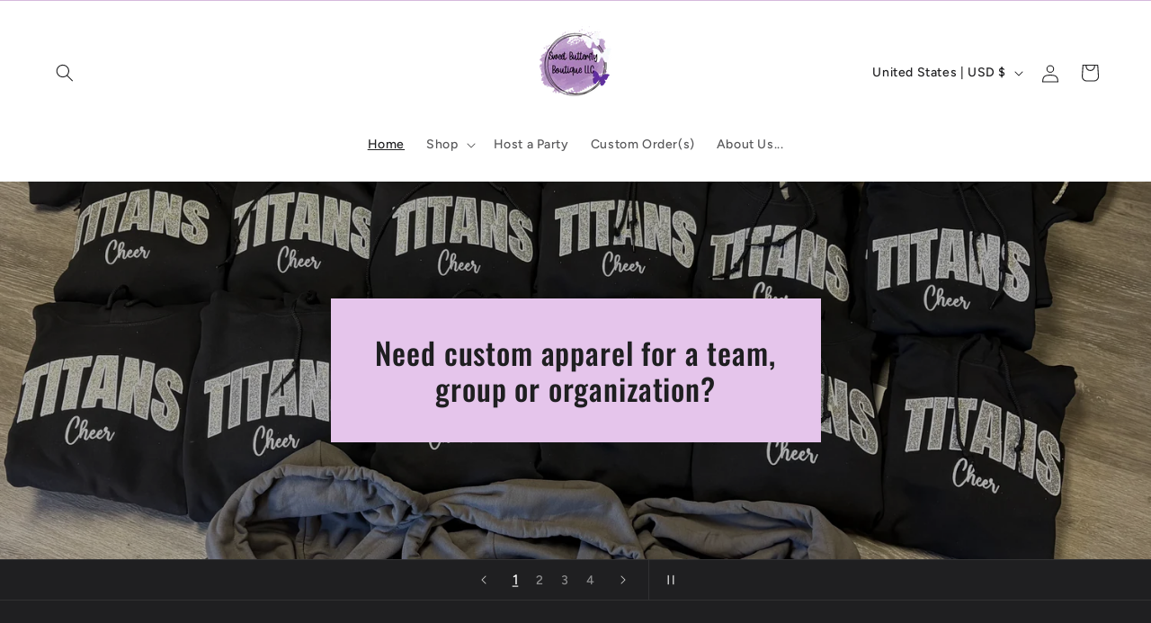

--- FILE ---
content_type: text/html; charset=utf-8
request_url: https://app.flomllr.com/store/discounts
body_size: 72189
content:
{"priceRules":"69533a43503a4d39549856f79547103ab4bab3c66163f866a583cc284477d0e6Ih0iz+A2Jtpoi+RUEWqIFvjIbydeCmrxRElnEh6hngErbixbqUhdBqz/Zg/FCzSBwNhflCWih0aOoUHXUPuWwY2CViDePhj0ZmjqU8Ws8A9nCSa1Jd/2m7tv9RhMrMfiYWN+3JCblqJm7l4EZDZSsVqsmvhT2sqERTpF1yMo9QQF06DY+F4L+7zDWaM4IGbSg5/0jShIP0eu1qnAHGG3qnJg+Ck+hbolSUIF0cj2/VXtSl88l8MC2jQnlqA52OEXHIq5PBWL1gIPsqP6m3M+D8tTFBTMnFKtbJCcVZ98HbaFW5p65iBeSOy8CxJfFVlbwaVtw3kZfcUJ0ElZWyPjRNDWK0rtq8QXKFJW33Hi0BxSGaJtnZDDXnDELk/CertR3s2DWu88x9mrJQ5lpeQHMok4QQqbT42Pv+3GSgf2ZRAD3R8sf+EMZLtXF0b/kG11oNPaJuW4Ulx52YBalNf5fkfa/TYQP+ZlYCRFZNDUZzYo2AnCB9wmyiMW8RrPQT2zW/gNa84w0NPeWLIzVpHREbsY0AthaM6zMqOxcjXLvx5fgilI/RDaMtNK6a5TbYLs2IqVfJHyKNHlM1FzQYfeAwYBH8jBHA55XlkAcI1UyYtpv81akAgJFYmtfLWo9qdFW3l5lLGqQaRAre5aEZjs8dEz4wAC/7S1H6KCS8HOkxcm1ZfMwhiz6BemLehxHpdl9NZdQqQf6COqXvYKFLPWplN7lwKn0C1h0qkjZP07XjemB9ag3cWUislZSWSHuUPKJJKC/dFMetrvsMn2AmI2WfuarHM6d1ljUglD7Q0eMC5B38kOzPkvXeiFAohmX45qjmT26yyyeoGod9sdL6ars3teYxHWBHZyxp4vSgdNJ44w0CkaTxSkrZsCqB7SKFSZ3iKJRlb2aPTryfj1wwIRdg4yNajNWQ0HSkJ7H2Mum1PmCR1VX1FcGShuStZaAvwI/TygNx/Gz1JKA7/WoT8byG7vfZXiWux0JEBumEU4rTdFsLIaSWbRxfvIEZ5HuvK+r8Aa+smyrjvznP+lKtJb1qPIm/VHer+07o2RwQgc+9a/NKYzk9PUWrMflA4W5m0hb87xBCK3VAUsEIfPJEmltVzrzk0mvh+L389xqLLKVkcS2c5iyvk1nFIRge38aE8U4cvOOYyUo4oq9aNJRwa+8EKKi/YMEkDs3FQRqfcaGt9Cpj46Yyx9G6Yjw3hBwGOLRxHZUORmP1CIOUMikxSucUTuhwFnvzkZkX4nA581h2FszjU1QwvaJWBtKXHnn1k1YAki0SuLZgTfHiIbVAeWxifw4QjYT6AjHtojtrCMPQG/o/gvpnGpOmRk/hlh4REtosTe3CGiTkFifnvhsQw/g0FixzKghONN9cBVjbHz6GgpeQaX6hJu0aA/HJ5NjSRuJTAyyfvlycmTINTZdNqE4D9FqqTUKveNRYDHi/0tcZ4x4Jj6v8lPlWfmPZO0jHaLfOUaUBwXvsIjkt505qEjYNTVewTsjesAhub6qB3y9GI1E6JDZXOwkrsGmaRNuqUvpDGdKSsRSUAivLrLOlI5J7v/Bp+g8TjOuu+bJZC2C02b5hXz+uXQoopYgA6sSFa36mld3fEAANOThDJRDg6qj6r7+g2DXLcasF+gvjnp36DC9Vd5WYtTcZRn4ZJm7xmccobgYqFSImYkZZA3j7YDTUETtwp/vZBjOqBgwTo0PyfRDxyikAM5jmBFGf1xdVmWkKfjI0n97VRhVk49znUxe4BAzxk/QgxM/9nxIzp/ebNMJHLhkxQDqazSLqNmeC7lRavQUs4DPdKPw3ZkvmqyVF1Yd5czgRXdW8waj8uHdFtEwGu38xMfCDW8cBYrx7omcdD6YMrhd+KBiQ5IqBlLq8ILYV7J7tNGZ6cZxBXq40PoisHouVdTo36o+ZgonTkuQ0EkUqO/9ibr8pu7WCtre1JupWaA8IyIWGEcK1czxnYtYxsTEX9teWes/[base64]/HslQW8/aQg1LNCVsAy2qG5ZY/BsSfaKNTxMtV9ooZV0ELruLg5ZasuQ3SHa+jxvUD24oaCpyQfI8aEmxkZSKoPg+AfMuVkOEtEYcp/haiURqPhMeoWiuv+dhk/pjnZVI1V/gN4k91wRpkpw1tBBaXouImhVtrF1u+qEqF+bXQ17hafjv/YXGqMXlQ/1pX0yKhwh/2LjkOn69bfuA4Z10/3zZFh/+7b5Gi/G4ht7j1/PoOrhxElFzdMtK38Gse96k85Uobig1SUWLr7G3idnmdjo0iQaq5xP9yLcCshvJy00QCBkBhZ0lrj/Ds28347ReKpynOl2z81VTD4JdFXS/IsXejezOM5ADqzougaGZe9GBoG8bNt7fe43qU6ZbE+Z5J0ejz5Jjkmf1fUnpLIwTrsd6LVcCFzKG4HUDCau4dRC9IVhB7zl883vr8PuiBU5oAULZjKG9xQdtvh1nbQ7FWWP797fIjzyU7zE9/9MXBkn+pC2+JDQ7IGVKF0/fgsJsYiopJsdj1m6mPQdGr2aAO3gX4ozOJbl5N/dXuPrWLoI6b1uFMpWLidn7tFSCujuo/Xk/JQy1f90I3iVRF6EykNOZV46vV5kOCR5yEfFbvf76LITieAvaPA37FidyoBdvX9xs+t58jqYTxS+cltqwqMf9XWIqKVOVtm4B5xAzbOScdW7dEQEyVAUQ4BjMBAXdRVaVDEHUdMa9afVWgzvHN4wX4j/HLmVza9MHi701XTGtKkjDxx8IkhRDb02mOuN0IrB9Goa5yo6bxDu4hGuokZjlo6RSnwyE7m6N4D5Z4s6HoY7StBXyfPNCqYV+ZPr3v6Pv6SR0y7UU6PoI3UxQsQqKSHt6PVjHRbLViqbkdPkFnfbGs6ydkP7I/m/aNbLIM446Z0TUT4uP9sofwWyqv4BeI3Rc4HK0wZXQx26ZP6PUB00bkUO13JBuplmcxmKx3X+w56MmxtNRiiwzOe8yky20tV1IeByZgupxcvPpQLjmxuDEM6u1DCRlaGOk2+ZId3p2NFvdjRMyTvwwUkwIhAw+14DLgQwfPPKsC4SARNxkYSu/lO9oLQ9RpMAUpjkSzbTG3MyGaSIgDo94qxjcw+ZdVvbZQQEBf+yCVx8JsM9b4zoaunpK1plkEPhKoFNsVJdiVOrF3tJVO61hLDlI+KwIXCh5u4OYJYZAalJuS4T14spHLpWFvb/5XZlFXYkVuWTX0UYGCHXjHqnjViNFemsygu1x008MIC0LjNNBp4q+a5RIsRCEWkGq2j6fPjM0RMu2VpN2HMTqgzL3+T+MzTnMUpXWl8019tUJHh/i+ip6lqYxHp/nBJzdY7YQAcJkxqzlTyv/YMgM2rYILr3GXCYyvLO+Pi5rk86U3sc/46Z4RG0unnrDOy3eeSouVuT36hwQD+uZ/l4oYfnkcnv+sioKS+1RNutwX5LVUBVd/8b82Q7azSNForxEykg/mwzJRXOL5x/oCtlamVHKfFVpdMmfjhhzQ5bfpSkV2/G79CYqK0eX95+V/5sJ1OxQUIL336ZgixlkJyTc26B2teOB3kej8GA0a0DvIZ3FAMpb9xEF1fUdLMOYAbvd9JSAnP6FDednr+MGt6zkMZfyx3Y281M+FqGNwGg8+c+xCXK/JaLDediU+/X+j1gV9MBgK5sYZXFALxetAU0xRmgu4bBB0kqk/EXFkIWbvVF/q7uT5C6QBZMhL72lhAxIrmVcs1cN+ehVl2tH27w70Qw+H9mbv/bO5c4Y36H5B10kOpoM58Ole834RP4yEeVVp2R1+i95rVehnwhTlwARUp+ADCsQbCHodyUqThHazp7vrvgiAkdhym4ynNX99MQtFeNGkarD30WHilrarOlVmxr3CRe5Ry+NBwtyjyjrMCdxHsVQwgyLbsh4qYU6rC1AarPutOENxWgs7oxa/BTPPEshx34X0nlPwFeNDo/dzoxpCaZ9Pbv8mLY91php6vLnRANC0Qb/CrhGWrobEZ0K+AOAEE1HZnMasgLsBpeHRyqJxbFvgbNYeJ65ZdXo+N4BZFGLdofmdtls0hvCcFJXRuYvuxEKo3BA/8IomSAL5GtpM8g1Db89a9ZE0hFo1VjAdQVuXRxzSg3R/UGicraMaQ1Zq5iVZQ3bQoFaE9k0vEqufCiWnxATzMa9LFja6o8IDFaJhyy1I15aNZ0z0vK6VtJ9A05Su/ntrhh9853PxowES81tSWhzW+D81TKVEZ8EMIufysJvo/+iAb5vmXtQE7ps9btYqcCczL2dja6r5AXYV9pd+jU2WhWzBSffsUgsGcTiW+nm94/icznlN0QGsmo/adpXYXtDhOoUZqRPhexSJb6JZTgWGSSs32a2fNe+SpltDEONNxI6yndTClh1P2vOnOPRHg2VIrtY1+m/zwPZvHJL79nHMSYX8ir4mzvEKZ/KqwIosBLpgT3VNaHSjMjo7VFSOs4dUDgV0Qv7XVKDiOYdkFNhOHg1V1/VswgSeLB051VHeCPay2KSfunAqXffEuYQi21PBCfy1c+LwWJ73hthJcSJEmn+aMtNWNYWYN6rR5pFOpFu8lNsEAG+7H9WjqF/[base64]/syIHDkWwGU5rwGON6cy289RI5Kx+3xLRqybKx3wyCGgQWQ78SxxptZvcyFEvu0biiflRA4L54Fah5NCYRkUw3fqi126lnHF/WzTvZCrc0Cg1xcDpgD9LrEvWeqGRtCBUdHUM84Cz6O/MY1xGJq5xgl7bsRNKaQsDIoy4YOw9LKY+bzbUD01gHYhuL2ZEU00tQohoRsKz14LRqlSbZTuQ0qbjeTu5gGUZm68DH/vQaj5ROaQnnXx8O2du/aS4MtayT9V3H1l3fYMQfWxicdjQGHKQp3LTVubAS8Bp9OOBJhRZJu3C0fagBRMjT8iXCL+lORhLdQ/TfDbKuETdjR4kmPuO21S3iI80F/zOoc+DQ99r7tWE1E0AaeyYnL2HuQxNzob7k5PG2k0cCq4LtgCs5cH6dap69sjNGgNlT3rdLDsJ0nf6Ho3woWHsAFYDoxiZUaiVMMONy4XbN/OHCPgrtpmb/6zPJ+AqzebMzvt9NlwojWDcRN+TNlJrJwLGwpS+uC7oXssEXWU1eUtRijfgxmRznEXLr5T1plhLkV5YFN6ctgWth2k5vmakYV5dxWvyzkrlmaNhiQcDMztSSFWDPP6Ig/2l/Qh0W1LxMj4bByOQHBgNJNyk5vATv3GUxqpne13mKELIirudzZLbK4Ij8tO0C3eAtvQRh1ttawLZy5L0CXWu9SbbwDIFiTOjOgdjMp6kqY8nMAgUiKWsjGnNMhi6kd12KNJzERpfKDVF8/vaILugyfF8kTtivuacH+DT/XOGXgU4L4JcWfPhx/5B8/[base64]/[base64]/BQchD4Msvk3TO7jYVPLAT8ijQLvMslnbNgFGgKhXiBSI/h2/LV5+33f4aPnk7RYv39HtRKLtlumdmbSYW0qTcndsAAbXbeXnpQOkFiJQTa3saSsL8D6TPQVcsOFfcieaZ28M6+AzrvaOmoboxq9piKUr1xOOcoh8U+kOVjDnnPxQ1rfm+RTk2N8UHVqxzc3Mt27iG1fJlv0pnJrObYGJtFvhPae2e5U/HN1LSS+aG7ruquXe9hKD3j0rstjA/q40LFty0bB7L3GMDf3ZtrSEHoEbPa+Y6CX+I+nvt5QPDuK5CdFJh++r1zqmFPIhQJjHfaSqgng6PjgpZD3k7RtTvMcn/pSQjlZfVk1ClUlOQjaMxfMUjfq4hcS19oa7bScBZ4v/tTahyB0IL1Ulc9rQgv9+lQuc1zH13yOsJWcu3gmmWvuR5LryF/aXOnXcgUUcUoW4rxehoBQQ/4kgL+STeYwu/ehJ+7zK748gukXI1Alvn/7/h3yWwL5zXTaxY3kJIh0xt8Rkgl7Svg10eV1LVGxASaElq6WZX6SXcJyJYnQIHH81Cxkkcq/XSgQgso/4sF4/OwFvU6no0EUi2A4NjvxNimOvWgg/gRdf+c/ExXr1+CiW0NKuABvyJjk3yg3tWJeSUUW+HoJxlZZivhTFhm6bhl2+ZYqE7Cn04c1T17H2Ws1ck8q8die0lFDvIarrs/[base64]/z0aUeFK5PUtjH558v2iclpNOnTD6DKf7506bMSDoQkBVleR8HVchMmx9kMqvh3hEBsQmiBVRKTiwNx6NwFIJ0f+J8J2ayX2kugZtVOXzJEok0GQlk9dEeM/[base64]/kuiL7Uk0mWX+qrN81tD8uBbao/fcv+qzjHeZ7o/pTnZ3Cl5M8/cZazaGLhEjJ9hvVvl4Gzo0pVIP2064JzKaHsjFAO+N4Bkr3qj8zObbdPnFrT97fWrYJYEINgfF9QdLPo1vjVZ7u4kJ6WPrSXlF5OtxUWML0SVkmE8VZ+RsiVRwvhETbCt5e978wxAVjPhFD4pcKvNOUmAifYM2jCaKOCTb9NNZbWQLFFpEfeJ8tYDL1PQC4/FUcKoIHbNCLjkMmXXeujZYBO6H5I/HC48qKvJrD/Oje5c25d8L1b2hnH9/LfxGXzNnt6j559QR2vVe3Tl9g3vvFY98b3qKjt5Ys/UI+ieEUi4j3MB9mjsvBAMoffHqwr7DPM2mVeop3aIjvdfxSSzlUODdxs52uTxWSIBGZnk21wHUJlvSSVPGjTHUMODQSYRYv3gmDhiM9BIIZhEoM/8yI8ykFe0/N97YG+Rv0oM5nPmPoGd4JteeWVjiRsEKkEQ2m8enXSDThmbAnBPBgG8qbGKVddCsjvNNkD4H1Wn7V7NqFCpGmHLXhEOviELQ4nKGQAwyVQeHN4cET2TJDwj6PFW7/[base64]/7REindAQ8qfYd6banCReBfIqNLIO8TPQjOKzAmD/HAYRvmh+F8eaktsvtcq36PbNldAyQ3tiZpKJ1n8dEZ+VpgS+qtLWysq5euZbgZ84NbODWzjpqZBl94qwK9HYBFqxuliQUBUND2T7F7GV+som+B5yUYsth5RKqF4IEQShUl/TYlICwFcOWPd40FhOpaF4fbal2nTv8N1Ga6pw2EybxWx0G9geGE0wtiWXyE6N/dx2cjhdMogcXx2TLmHDME4VhpvfsGfi9SJLk5pf+BkNGz76XsmuU7BfSZAiIdebxMKLY4zTaSCX8Kb1MeYwtuFJI4QVuLrOloUkP91Fu96+hZxrtZ8ucPO24Ef/uKA6p0WV6qXkfBosZ36dhVwE0iK19ot2QThFxkop9IpJMjbnrHhKoZmDm8rfpo1ExUQ+4H69TJLQ+Mx8KSwhQ4S7nLUNB751HMfhb2aV/LgnpRV/Y/htxSeiYcI+9yYTrmyk963Ob3mtHS9VRIG6jwpDr0JrDbzG5lHdwwRGPPOXrJEFyXR6857McrU4Xn0RjE8QTX+mQZIFuQJyQomIPSekq/3f4rHdiYpfcrDw0eXM8p1By8X8dIkeKcSd1KPR3cuydv14SU8RKtVadwYGt/BWgGglCQ9IVRSrxuQE7L2suxaKpEQfq2ym7V8t1hlz+9/5q832+BYyQEtbDlTJfY4ANlQ29EbJ1ldClNWv1J48PGggo/su9OYFAY8UfZZ0VIGpFlc8u+j+chAAO4NfhFBxkROtlzbgK+6w+Nn/GxYklFKIIaELiPgT21Veqc7FW8pYeZmP4OSPfSYkgbscepOBqRPn8SJxono0JLDYl3zzEm2VsEVhBRv8Rq++RTjs6zTM9meYE8nscuW7mRUM7m/zRT3F8aIw1RxNKVUs0fTfXkQu6CYxTaWirbsiqF+nR+fxx/3bVHEZJHYJVrOL6d2lZk229SBVBOCcEU6rVbjL0diQhaEbtwcUvY8xRaS1Bue+QK+KTudilOP6K/3F1HhkHN6DQv7BheqYGLiFxIFNLpN3yggD//ckOvipNoED9dIzfKan0Hw6Oi2L2ggHO7/vb/U3IeY7+w3W0ULWVnswNMjLnNTQ5V6ilAH66552X4IufoQmNxaxTQxaJkJ9Yfa6/8LdEHSXvkTsRkOVQHLq7V6WL6zClF5V3Mmo22vqxnlKs9h6VwWql/o2nDreZ/2Bxh6pnLYtQW0s3l9r7Z7HdCQpgOLpPMUR4H+ECmNhxoQiODHJDQqdE6VlX5u4HMOh5T9kRkh3c7Uz9nGl1NxoSlCyzc+6h5JR3NQckVjT7eNgDt+sAFL4/NxkkVIHUIdlDyrTvw8/5/s3NSDqf8hdKD+n7I88r2LuLcfwbhYxwcIsKYv268LmPBgXiR5pZIEN4DDEiG+t2eIgxe3gEyadAjaycaqZNkIQsnJElqI5X+sq3kOu8i1jNeadpxh1D/WJh1JToacWzGF3gZstUDcfq05Igsv/0CEX9A2ZxXUh0GTuulLUPpma302aoqskTSGJnFW70FdItj6iLsULmX43V7icpQajMuw6eTWd6RjHNAG+/[base64]/X++t6th7jLzXUJikiwFrttSO5Pa0plGqwvqGuyCsZJcZLxGeaWPOl1I84zpAWOirJIcsXqI09LMMXmMwWrkkJBn9I8EFnoBcMX1htcm+l1OX+iN9v/LCyYx//qIKZV1utmtZ3VmFG+FT3i54ySpActjA1HjN9LWck/sXwqOfgLpH0H0WSx0L5JPUVVYn9okT9M1NrYeGy3xTERnpIK3O3HjSuAiaZQAEh7idKTv5rGCnwwwl4qZ7c1KC/FO5wXHA3dramFD43PWfdR1vlQwmRAy0y0WL0fKbbK1GB7+wsfcfAcS9StyM93v8k7qKB+y7qr8fqvne7DwseF4cHeQ2QukO4SMP6t8ZlYtxhtQvGx3y+WNEaNeSJN63eYhFWFkqwYN/pF/[base64]/l0vvMoSBjulO21fvWagWhmBDAG+rXj/mtge78AUisocbNn1Jexu9s8ia69ImsOstsnJj4gK0M3CZIl8wD/gr/wzatGGjS2i18ZedCTXKaYgLxadzc+mHe+PDvAjIJmMXhuGYJ+eoRY1q4FGC7GKwuZcleoPZOPnyjDq9cbczqz5tq8Awo/6zJWmNLkKbom3FA3Ifxk3dr4TePC116mzdWUawM7SU0TUR9YGiCVmtqrbxftPnZ27XEm2yLsa3ZroJ5U4H8sXIhdim2riKyPzY2I0V+xSCeaY/F2DzFCo10fpxmpLemjAP6zvCfjTpuZHheRAVoJIwhHPKqOWEYbu3VK8RPqH2Yu1agrDuEsI0y24PfO6255LiHyHh/HoTrQYBzqghioEVpHUKhVw2ocofggh7yIVXk4FLJ6HUKztqVhvjpJAI4bq5q1Kf5KOhfiRVa197aVP9NstKKRVqFaHYnO0slb36OwqHCtnCIMBhkM81ViL9HUqb7pmAy3n0g4sqZDDjeF3h/G5ccAauTyj75f5x35bTS9qbqx/Wklriu0NLFlH1fhxSTzYAMKAmHIFm+e0BpYj1xiV6H4N5k/gxf6gV0YlmV1CVuq5dXPvEcZiCsH38IC/8lKYT5XLp64I/wyFyBrJJvfdsgWGYpEk+NQS4ahI5ulItjjfQE66H01rymJXhnDGiQI+41VV5cmUlmvF1aoV38eGAPw2qWVi7fIxNkLEeTYLVwlR+xY8MJbEV1nsiXsjoTQ94FnDGDck/I6lxXJdzr2HC8xfjFbnXx/jtfjdDpAn+0kxL3UJM1RlrGLcdT+OH/[base64]/[base64]/gLdjHDN0xI3MBuCyGWjsRzCi7NV29MGAgincyt/TMv05lMkoWlRZ366GMTtNZJGcbfWVQlIc1Sak8wTos7qFvHd5Okqzzk9NjpdFJfs3aNlaYaAoEyDPl3eSTkVeBA1/Eris9h0wtF34KRK9tLdAiU+a28LzkNLhOGvU9nh0MW6mBc6Ksl4g0vFWlaTIvbbm1dczPgb0Nl9amsWrsg971hd4Up8aTZfp7GDZhF0IQLeEGsM2D+ESsH6W0TA91VF5YgU+mhdw03n3/D3jmR3Fwtw8XacDMeI+pXlK7po6uHw9cUWMCv3BS1/s32rmwtH5XTB+aHCeb650/f43W7fzB03CI70PhzSm/Cvdk+CNL/jMpRjm+qfaPgkXSiMkI9bxUS8/DFZCTmz/0d/3xChGwG8cGJknKCq36XhuuVnM/KUKqtbLybxlkJil6t0pmWuyl83UDptvFaoP+toc2vD0bwxbQm1nsRyjMH4HLdZrWMo3gzu6iI/l4jSROkq6MxJ39dHSCcqwIoYrmBNAPZlk+AFEnJufVeMzUz9UHcqNfqlg2hvFeh3ctPUTjf5G1y8ct7ZDU4LgL5prdjoxamH+A/yRj9p/8Ts6UNU98K/Bsgbo/Q3sQWQ4fT2DqePc4g9r9bscTTsA/1cOisx8lRRUQJZ5ykVOLGhIxvMA7bte8C+nJXz7/8nyoUzTcrBvOCPTGL+jSqGOVKsDbbkl3xSHgwTSLbBT6b3hkh7GowCvp4n/msDNKg7L4nHpPo6uei6Ywe9sywec20xlWmoIRST0xoyg/EloreJve9YWDfU+/GNYN9V4oJ0zyXI+LsP35gorn1ZSHaE9Sjy3MFWuLBXeK8cZymMhaWQairmpcLZECqVfJ1UWEJC0jMaQvGIpvzeFR4b6gqw0EiM/mHSkFu1pp5gphJCLkoMuI008ob7Mvbm8CAvnfSZevwxScY7Q96vB0CXWPyvBMwhXwjJCTzQrfODw02AP6u7Z/nPbeZcZJyixPFayEZr5nTqKEj2mQhnv7RV8I/Mjm/sXrTP2Yik9+cwxjAFGxUVhARpiiMFjospMNLTbq6WhPhZLhrJKONRFJZMfxUHoOLafffgusdO//geaN/[base64]//i7Z4/fQXaCyR/uGQYRZ5Ep1ZLWTC55UEsYZAf8QSuE/hrd2fjM6z7pbNHwmTmHI/hgJBAdGDGTudck0aEYPTkBsasspE6PJXp9CyPW8maUaJj7S+pabCHE6ghb00PApKYPvANGl4M741L0jj2+2YC+UZu7IhnMY/4Yfwxyi2NBJQfhH6MOzf6VbBXtxlrvZJVi8+1+TWxjFB/mLcJ3NWQyCJSJXMzbO76OpeTNTFJHpX2AFTh1iuIe+OzuSlmVdZXQGblP67p8Te/bqGF0fP2gn75/AbOhWUHblegRF19nlE4H7TV3oFFm0fwsVwor/L4GyuPze9TW634LCHZG+wmGQf28Z6fI9GvzOSpyf98dOqpJrB+TdgKuysa8tXVL2+abLKbZh36mla9DPglMpE6DYoLLx037oirvVnSG3hQNKEOfOL9ZJ1dJTI04I+qlZ2VT/eACgRBNwHnY/IdI+SI37jqI6Jm94h1gzRzVWxS85ze8iM5utrCNwuE6Gtg81FztG50vsH4x50UTEsuGi4V1NjiNixjnON6FTPHyAj/7R9Wz5JUa0g1vT4kprUl9YC0l3AjE/6OxGlS9L9BdEGJX0ASAzDMAi1lx+NkkZYlKDBKIHz99W0GsIaHb+2V7SM5H1ZT41vtCz01dx4/P2R5+3tj9xZNCiSitcMehySrm7TKnn15thoWSfqylwoX249eF8DYGtb9OhgP12xgXA1bXSqiUGUNraoQfW3Fe1eHA+MxawCW3+rncYRqIruXrdDIoa8WZRc3h9njBRcC3D2HVVbsI4/wcAp++41+bJfOzmhx7LZfGTQW+LjdsFQWmHiw7mIuTD1o/hxfEFQN5r7YGZOrr1MBW5E47SIBufF/6gz0W1Kdd712D6iQuTcnitWOgtTD+SbpSj7OYs3/XAm7f1xMQp1888XzpHKqacWicJdKVpEDY64PgtkRHlma91DuY6Ka0ofqN4agshqINioCoRJl3D3pGJp1JdxhYlRAVlsR4IA1LufrmelcENLNk8vXuaI5V8Sm0JHf3Y60FkKGMW4YEjyOjiIjH74Wk2A1LkYn4LZnaZr5HgUDraF5nYUCrf3Hw2GuQcHH/4Ip8ve19QTVQDKXPLDprw7ZaTQ7KtZZAZyC6jiGXRjpqp+V+5XqZ8iPeyT0liqDINodgbvykriXKhZ0KnGKMjUgj5S0NA8NDYS8VWkLAzvoJEQjcKMpB0bsYr/Ka5LTbvg3Q0tjwXACQAU1uHFTAbOAbfD3Y4Gsb71qUJUOzndLj09n7lcqlE1JlHOyKHIGrfax+DYo3db5LdjZzn26rBii0np5wH2mcH33bi6+Fq5tM/qPh7XA6LGnfIljbFQGVqZDRHM8rUq+2WXr9B0jGOgmiT5F6oQFrFlD+mLhFaBtbl6Rv1Yx2kMeULVdDHC+PhA04/tlNdkyyR3WW07I72iED4zb0NagYYgZaAjelclqz4bmZiLZhSbdQLH73rw8aOzh8UL2SGWU/8io5C1LGUTnAl57HbzN48UTU9NAgU1XaSXWu8Sesk88mMawDMQpIspaZPrQzJGM1qtU++hiIBbT35EAdrlj887EokPJTvc1RQIUvw7uTgZ4BZPYJ+VaAm6Acuxh6A6pk2B7F9PqT0D4mMLNLqhMpqS+Rhui0EY/0qetmEbLtVrHD4z+KPjNUMkQLz+c9vBwlTxZGy6DCABowtvLTpVFXKyeLXR3XSfW+/K86i3drL2kWGgBHrov+DZ5GYTIxBXDpgdSbSwWsxW9HdTjAVUz2DV7VmTGXyfWs4+dxm+qj50monW3P+QX94mMD60ymJ/bUVzxDz+SIw3tQtgePMP5Tk70AcnJBkUqjXJRQHEchL2eAqJ0Dl6kIhxaxf+MEMgAK8x1Lj9lpkZRjwvzJuaUN/0P/7wlqAFUJxPlUjJk4alywcKQOZUAVdw7IlDE1k3kM6DCwg07+6SYFtN7um84YNIBao+Nz7BH+NRDEDPnK1n6qbIvOovZjtze69D+Y20FTz7zwyPmH5ms2NQYtAvES1MWMuFud+WZcxsMYWfX/dW/pa5tKOtao2sVmkBsv2hkW/OJH01R1ySjZCHvNEoII7aPRgysnIgjIiwDaRBu/IRq9XDByH6cVxfhpB0il3lIMYXfpgN3BeRcbzeXawvRddcidoSLdPznuGLqL6309r3Iv5pvyLuc+WrhCfel0MYewZcHboeHBZBY0BXBn8vTHGYlivUACC4KQANwBECedyh+6Nt+x1ZsW1BNqIMACXurBCOshz6uC2uhyoRWCRWzdJor49/wiXsUnYS79YgZowZLZfkgf8w0pvVLj2/[base64]/hbc3L1S71XewVPuISkqMG94FbKMXYIYY2yyx6OALCnskMf9QxIqgpdb0ijESS00WyudkSM5k6deZOScrr3GBf4LZyKIF8kNcLxbDOhQFTbkvFz5kQZFHTFX80DYzKVbF//y3tsz42pO4RPt4UEeqVZ/sm8R+0g+lmM2VXoX5M6tBAaUowBrW5aE7828oJjV/NFxu++cNSCtwMupkO6IMCzPxcSj6fOmez3nun+raehi8AytSKVLp2YlO8TxqFhVkDsAjgls+nq3WvaEJAiXU9GhU+gp3V/iSj05mHJA/502gCo1bZ8Ru+3YK7GsdvZjgcRKmRFfaAnb0LugZxZIP1gxsxMlT0RFi+TaHH0ZqCtuJ9HitB8KkGoaCZtE1JE5l/D07oi4D3jVAUpgI+7uZDG3JVTgqwLJ81xlIaeusbgCt94h8pdBzQG2rND8+ZuqORorOj3XhU9s+HOdAV5+6aqEvmWq6JycdUfWPhWFqu7txK9TT7PbuhRGGDbJZtKAZAijVgAU5D6StX1T5FZPgacSUvPX3O7Tu4v/0GuYc5aS71BSDc5taMyYxUHDOi3L1qawZ7c6zsgG8Otg02sHe81XsxgIdlrTc7lq5U1FmFaw5EkaYdaht1geG7b1WB5ZayXbdkBZeMmo4ZcndF9ukosvnKTFUZBP1mz0c2keFsDm7OLEsv7tgS3SkCvigs8tzG1ffZ58uDcYga/esiRBcJHx3OX4dvaw80UQyOuMGZS+chkE+g4hdgapTxPEc56F4MMMeVC849ZqQNTeWQ1wfseSsRfvYDu1QLuPUBoiGsysnvFsXAWgmT+qLatMiC2q2/CmrCrk0IWr5ti8SAogvBdjx68nMFNFgy4Zzos1boWYUk9SOr2KR1rknJKIXMaAOV7O9OLMF0I1gYBTp7CTlr2BDBk66dUu2T2Df7HQlFvk9fAbhe/O5ehoxmjYbjZwzeHYqhNX14JRAwrFVFsJ01XDj+T5T88WQm9cQeFWWfCetju6gQ4uBTJxLdXaahZRnep187A09LVc9mCGoShRv+y0fFz14xp/VRrshChM8pldbIeejlAD7zKQsx7d5YP+M70bYG9V27vcvFroeSXgFGV/Dts19nMA4M8mmS0YuuX1TXySZj+B4uGP5Dzk0qfzpNzVW9tZeDN+7z/yTmLwlD76zdzrZ7z1ONFjbfN3hGqvar5Dv/qBFOBK3kn5/jU+mIqI1jXw6+V6xMSci9mAhjidL7aId370262FF7bwUK9qCu+pqjcZRLIqlTzeHK9mKIR0Vf/yOQnV/N74d59vjhtoniOxxJIkjizzmz9G9fUrspdHdsz5RA8MxYXE4KZ0r7ma7G+VMGkpFAUslZiry5rvFZAOkJ9VpzSGhUMjtgWCFSy9FyS3kfHocqF3vmbaIL2str7lhHdizIzzMEAYq2fkMj/CMpVhGK7hfW1I07Cudc5TBSZNo7KD4GTE4oIptHDQSrmmaeGASpokPYtqBSpWWb42ElCuTcxCY2UjT8/7wKu6e9ghjR0MROgqqmarqK53O7B38LhYJYTM7WmtX2qdQ/WFDCyNu4pLxlD+oF9eCgUDxBg0V8TNaWfGf7k8bisrcVURBAIjYdqq3nq7zT1dfW3GLxy0D5JfPs2y8G6F8olGXz7iZ22N9VpqY1dc3Sq0aXS/m228+X57HvVIdQIjVYwBvTvr9XK11E6B2ONtRwRl1V4R9enq84cf6n/9lzaXC4nqvlZ/WHVS6X3gnwojDzR7A6CulbSaSnEqvEhaT4trdTA14XoSB5IPGdVQBN4k50cvUP3ei+Cr6/zRhkkyU6OuT4xGTKjrU29tbON4wfOegmoBy3C/Un1fwij06B1EcccS/0Whxl6mo2wsFx3UyrBC+v0r7+Er35ZwTUTc3aGRRHy9/rnf+PsHUYBmbr5M929wtZ2PNw+mKaVO0O2htTmk0cXsuw6O91/n2O+ztR1Uf5zEa06G8J7kk8vgiG1tiIFfTA/HuiD7xa4Rx0+vbhNu5iNyJpAXdVk6KOS2TfbtbPR4jRjg1ooCu67hL95Ro/Up5WhIny3PY36+29eDKHDWZoOsGiQzTOL5l8aoksI7g6Qu7EoyT8nhn8iRus6VitLrzWL4fsHLmUd0VpLKqgyflEb6Fy8GJU9jZiFdJj35N5vFnnOBkwV7tegu8arbfkeab2W9vV/CEhnOmM/3J+OXkrpwA/uDd/D+TMQz9FEHQN+W5X7H1p4B3OWE00yl0gVPejvq+Iav0elGHOHf/Ce9r6WHedGpBUroFYXwjk29kO/xp7khXuwmfR/SxQ+dxEqgaioRJfks/j0S1/Nvm1seVH61ycU4AoCpnQNjA7dufJp2aS8vnfktIj7e1IQyplQ5zMnb86LM7MtvkxcpnRioQsncg75FGHKMJrRYFQ0zZFbJkGO3/v55IlWvPiR4EBwKTdws8BOUTfHTN0TOx7Ip5xVIbDTa7YES2io8rMAqUT2yhqiWmjrljbM1kKjVvPyapXqlitZBJLhBjbBY/OTimqf+g9es4cDk6+SaFyn0MuMr2dfEcSBBy/fch/IWEyYoqxnNfs5JVfVVlFlWfnmZ1B7s9k/SXVFN5IYJiKEZT6DwjduD4u0O549tXp9EbgjFYOgMsmSx7YsUouIiLlLjJj2hv3Mr7pWdhWjrFe1UQVKyGKVHVL/8J0ME5UqZK8SIg09Eq9rGblE+4EH747GbUIHcTd9UwL/n9tuujfFh1heza/J911kww1F9Sded1MnlRWj+LndORvOs3TQo3Rkw0524C0+sgV5Kbr3HRz1SpWaYT8OP4xeK6iU3SJBm0bPO/Eietqws7IxrNSJCm2rjWy62rxqV2QJ5e1LmWjHLMTtAofN2Bctb4iM9A2OPHdU1voGcSk9nxn+/4N8z/qy0+nQnQCJiEKu8CQGVl7gnm0xVqXLnzzIa/mX73lKs5mXjG0nhBgV4YBMOdvie0wis1mp2Gun+0UBkY/ZxU0c2I561cGTBvcgHhdLlOLsKbG+Nx4Zvnfv/la9Sdu4Ff0nbKn4izAzgPZHVHwPfc+iuj6lMOUVg5rWDDECigkEO+U6BixnW80SNafxWpPDOgHBpsgtBDDJkgwEm05/[base64]/lJfMaaWkkQgHODH9UyFX9BtZ2egNnazYOTaSDysj2NVH946ST6VbMq5Io50QSWgX6RBTgjhElN2Udk6Iio4xYYRUDJW+eWZayqlZjAY25uqTLfx0XL0HZ3YKBec/m7Iobtq5oQATdUQNBXk2JD9fIZKYWvXQwNz98wmAz0Op5o65caGLAL/1Kl0KjvuMErckNuOLXUvE0Wqh/WoI+8jCZdfJPsOMsks0o2/CAMhs8E9dpihb8KP4+5su/kKL/0JJ+op9qvJWcgCUQAKNMOKG5j9jLJ3TbsG2e+Pm+DfWfs04kwkQBaGjdDAbXkYWcBygy8oAhAIxW1a6kr8Ca9hnvhF3/MI81xcvCl86rQQg2z/OMzjZexD0pKAxzM+vQp84wQ5WuBYRcSVDtJVCG0erpqsaZf5Gf+jyIly8jLptU/MfzvOpggIGypn72pj+N7+j5S3tt+moflRvRKCSfXqz8R4I+LVPKQx5UhfSi7amjeHrbUiFShYYxRE9ncJR/Fh8MyztAByyy/2VjAHFXrfPcPzuYFFke+i+NxkgbeQ3TMeifKTSfhLj187+rfjtJoefDvfYFMXPd3w4PzvGuygPd/i1M9fh43ISarzrgk8Iw2kMwJBKpGXQDqEOazwWqEis8DDJL6hv6Jjtvf1fEXbrAYUOrAiuVbSZI6FufD9vZAJw9YjwQVxjRF0XiLyV14q/1mjecwWZ704QTz2VMXxt0PCKUmesmdj8AT8Rv9Hf+QXZ7PUrjegpAhanj3hjMojiw3siCE/n9h46F8AU06FCCTqQuoII4y4aqVxPaRI0KPcfFV5DjEgK6Z+MzA/[base64]/DfMAG/V00BqF6Pi9E+5sScti5qN2kkuVtuicPlLnX20QBMe3wyvcKqwKjdFgMSnV2JqI+f+sESdNcEDVZ+Ih3puG166HuHOmeubYk+fQBWq1Nxs6mVGkaHzNU72ttTxq/ruXcLFANcdVhqVVwxPIia4FNQEw0Z+KMm/Beb0mZt98iWV3D6xp84QN1IVhMXIfSYqWYzfZNK9MWXlk751PnYcRpzks0BN2R94MxtGzbGnf+h/duDjGaSN9BKWGvUL03ScnYSM33R6MIYpVaEF5qdf0G2T+J9jfRAbe49Jms2bh9aIa/V56aCJqZPuvvZfhUSxZKNMdDes+6JnP8zeovJDbdP4EA8pkfD9pbxrpM8iKCYADbFJ0fBtl23jJAfvvNiJF2jxqiSRS4T3504+2u8I9EzF6D5j78GyM3a65zO4aZk2J3L63M05M1V51vkMhAuFw6j1V9UTAwfggKu9xDsh0AoNvUMx34oMaV7dAXcc5kM/Iu+bgUx7hJvLvIj51/iHXB2yDy4yr9p50/xIhiCjXLzjtyduyyP6FynveXvzJRZNvpFPMLSuX9hPrxm2cFjiRDZXXf/KvvshRD/GRrsgec0V877OKgyokWvhjy4CNje2ahWE/CPqbhsLYh+MTlLOaUL45iKLnfUGvDQvLg9LGBhr/lg9612yXuuIDV4sA5Aiwqvhcdyc8Dx/Quowzr/B5ACuQouyspsd3X81J3/xQ2vUC00UW2ENXbNuubLAq79hiYATLuCit9KC45zxbAzl1ZNQdTWi6xNMKJ4zxI8x1wftleJ8k5h0I/jtRlbNRejL8bWP2nCQzBWjPwZps/[base64]/k6rL4uIlhraR/xgbQQQbnsHLU+gz9hzOSQdqWapGwQlgUdJ4yXgyFTmwsJXtYzX0jsipnp1pVtaeuZsGBEnxZyNBoBeDq8OBR5sVjeux3UHcQyyrwX9loYYIKmqEWgesC2urqos2er8DSNJUR4mYWDwTerd074ps+AAq3CptQg9nsqB8uhj3F/T8RYGnZTkd1Y8Y0g0u/FobvwGwEIgJe82gU25yDCQ3VGhSVzvtocXsVjfRx39XQ5y+O5MymRk6zAVbuzAGRkMQ+CILVeQQaP8cJbJyHWOkwnYkDb2cFqbRqxs+yaIvTctkJqPm5uIZMbPrQmzLl+dHH32SLiaKZKVQAZnU3U1GKncw8NhSrrNPN8zH/iANyaAFxZ91m/+V5kMpGRHWJV47//jbm8yXHheo2++vtZXWUOw85pCnySWwStaRFNsEMxZmE+rzoxF4I3auhog8naKQF1QME9R+Yg5eyq6+zgFI+gQ1Huq2AkWALDAP5T0yViyFyWJEh4NblZ/SVxhysqHy3y5aTg1yy98xUcIGaST1OFnxfCqn53edsa0UVBwcRIjKZCy3AnZYS4krQKGRIWre943rzT0CBDERPDyQ1j+lQ63o18td5exrd+iteuUTgmwtR1TFeCntarsUgP/XU4nvCI/YDW7S7LSk/g9FHFB90PcunY4DEGoSgm9t7ewjtbuID5USaGGlSDjnbjJIAJn/cVKsyxNwanoqObaeuA2aW1FDBsRetutO2qWKEijk4sjeTn1NOg6cXBW/zQCN/ATCnn1N0Ze81W4E2bKJZznILz1jMmdLF9H2SaM8qv0n2DKhQ/l/xgtMW+tWuKXtsohGjuZIkvXOY38Np/G6heJKKeq+6+ZGGEUgJ0jw4aBk87Q717WdGSS9tIOwT1yKqqFoozmVwBn64RxVPVZV9dyyx6NzorORU6RkPU6+KOKPIYoeec6v3/QRdXuuUFb/RkS59Vs1kilRToKVjfwtWPlIwbVIxImDnFGfoDROk7HEvVLybthAmWOqwAaI4nzyjk8RfjU2Qr/H3eTg/d6RI05FzlzAzfvllbBoGaV1B1UsAKbmtCNilG4xUrc2imdFuBf2V8tp+Xdiu0wO0E6zU5HoYEzOCmHF0n4HWNyh0FP6Jg8lw/TZfvGEwHT5OFufBhuNBoNX6s72+AX3n68Fc8kLtc2U7lf3koCk8Z+/WWd3GCQ4skocfvwVKyAwdyQ0BkSlnLArJ3bceQejRPvchCRhvi1OVwhqV4kE2y1IVuBm3PdwNFrq+iNSMvJIUEcCXAOPFuMG9t9LLC//UY1g/tFWo/[base64]/jaT4XetBfws/qAuiWiBanwjc5HIGYwFqbmMXAMDw5pJjHDxYuakviwxOLZJjj6k15xH+khhfExrzh5Nb6qVi5KPwuVbAV6cIWrUE2ZJfWigUn8mcO3owxPLy9nkWxhszQims/MQNWnKqJzPPCPUbTHwvHa8B5MxzRgMq5E5NeOeFbS58WP3Z6fmIId5eQM2TNgzUlrVmeRsCAZeUAPklbGLXdbZBvSInG56cJL2tkZjVuYzHLJHgwyhD30Y1P5bKYR0FLToDFwr+PzpTgZrMsNy+nV2x4NOhyrqf/jTCAyr3u2iXprQ5766EQPu61jyiPsmwUWjMS4D6e5MBXBtv/FVBXWlPoZRoNU9670SSlekma46eWScj/EZtcVETaCTOGHDCQNsw8ezb21C3iqTVL8PNAx+YY+ZxK5TrnDhqCbdXzV1rdoPG5K6U+jULTfX+/3cgYZDt8Ab9KgW5iws4o1g81K5/F5HLcPbyJnG4jSGlbkGDbVCDjA+tiYvq/cf1j6vXry9+ldiJSqMJfPYqNjoQ7v3PS3nxLf8Z7vpa3P7POjxvPvpOYddXacYPMx5QwYPllp9c0jFMSlYMBqmjpGCyOzDPxTp58K9IUkAJrdRq2lUOiCW+ztqIXi0I3Gz0OLzPd5zKV6VVvTEkvD80OZKY+KREh8RzDkAGeNdLzTeTLgV/N0HqW11Pv1LKb3Y0erYfvvPPNC4FaiHcOlMoIpjNzruIsu1ndfCWWoVTK+ZJKDhA4qjH6rH0qa/[base64]/f1fm56n2kLw7YIzT09B4HBGB2e2kaSZYNkJd2+cew7m0y7BMfrxcJn/T2rV4hSb10KrzCWl2KTy3MJllqDvgUqhHNMToM6AG/0g9EBhNOAuBeuX5oKI53hALw1RQgPukPj0ylApi4Fe/SWuqqNzTL6sblNXMJDNVCL5ElYhzjdp2oexFJhsk6RxI9F5Yyv/7gmQSD4FAUYj8LHp1lihL4rxAh+ssSlhsmd3zVm8/dpH7h+FNgpYRYDMLg2RVqJhf0quImT+DjmVOqKBCsLa3srkfxuqFnxhrab7+xE0PxYNz3+M79oC4Lf/qVXIsU0mk0ba0CMY/xUq01SowtwlCPdn03uAEzCfTok4t64vYYO3r4HxRdohGR9ZDdLQZbp45IlhcM97BZB4W+n81B+zSrF9KIwCIatFDnqxkW1ANl5Lqv/yRIwIljjuEbTiJOrf6WoNy610GI7MFdgXvHd77AdycJUnNxnQxphsBBhNs4ij1VsguI+Wr6xcg0Mi2I4v5bl3G8hmqiu1eWGKEwwjzK52b4HcF+VtJerPMoKThREnSSaDykiEPi2K0wFLaDFkraJiK0eTDlOlMt97NjlSLltG2PxXZH0G/z2KE0pHv+QVQTrZo3GmY2szhCKX7bwFjl38vk80iehmm1193vukYOI7zTyQrtmETo2xBkL/V25JRRDEfgr7d3ugAa46FRL6CmRT9S1tn9O7sA/Il6VVv76QQXrO2jdVY0lSHMO3wJucZeMgd5GAmQRYv0mKy1mnvhpCK8XoKeQKyQmdQVSuBovPbkjncel0/W58U1XeInAEutoBf/zYpIw5qXdKEa6fFNVLGSpnfNicWy3mAOjw5/d/[base64]/yxx4W86rkQ71OLTp68nTHJYk0S58mSmBszB6GoI8PRr0hI/VICkryMAVKTxxmW8K/JH4VBFJ4+nVRMVEmcEZXC9XjrdgajZ8mvVnrt9dbJLG8kHaimC6r3S7a/lxW0eODR/[base64]/ZEPoDdSnf0Wx2ioZq1lB7hO8vccKk3yY2D532vXPRE3BRWmbYxlNiBt83DrmBu3ZIxY7T3g76hw+UHz4OPgit5MHXFa6IeTiFaAN0u7v3aHozTqlLwgjGiMiJEU+lfnRulw10HLjpKzf6nHMxQ7JijpL/bQkO3jk9t2SxXOiLjzh/XmIzHCvV3PO3Yp802LXzqcvYwse8pNPL48/SOWTIeO+BB6Vf5U8FU3a2QLqMgQhRro6ZBBd/1NqeUoT5D+KGPooAEB28/VNO5tedqsSAdgmVVLiu304QdYNDfISHCuazCbuvHLxW6bnmeNRUOM+xjmaOEzeixYrKrlm8IXPG36tkuuBE9B0GCLkliPW5tKLBHTMAyMBMRP+PsC4SSObsKelJDTJ+mNOdTd/doSrdMKSygd0aRAt+ew02EFpuE7yprwjk+SJpT8hnIGcT1Vr0dAUY0GIFBuB9gMk9Efm1l98f2ijSJK7xf8QJLOmeXC1qYt5kyRU/LtoBGsAh9ATbwFZIakOo/bn6A4qn1sHKFtvKqTy67bSzFbMhkVBEgn7f8PqbmfgukPD0VCSVq2YnEcr7NYLkjh9I8+/5L3zZXti7xBSrBx5m7DWyaRI7oQfcVRwwrbHnLLS9BwtsaMcuRmw4kggX/HSdVHbdVRKJXFHYBCXEVKpcTRgcEHOsbYqb8+8ySEHAZUsm5GS7Vl8vx3jmtykkr0mLolaJnH45JQI/GaBRG47wMXVD0m3FjyTF7dnXY3HWW6SXqdVJ2QaWDI3/bV0mAduwLbbAb8EK875tTQURBUaC05Z+rZk8F6IYyTBtbD457oFKztx5/[base64]/kQTaQ6A+nGFf56wRu2iQtsYpQYeU0W8fRAeDrPA43bnAIkMEgR+ATPnVzxnJChayOp1/ec6BvjNWazoBsgz2IEfpgcRCf+bYJ30jmaW51qBEVsYx75bJ3EkweEdjh0kxBa7PVfrhiEQhNP+zDOSjsvKF9lOFSy1yKj6IzClLV0MyWo36Ubet+0Ad4LfR0Y2+Ctf5fo8O9BC4olImecJZXO3QRgHrzldWIK3q76p3zawWFkw/oEEZtOv2BNG/U6t8qDh12u7x+Lt/iwk+e5pYvhO1NEvfhv03j3CD8gWIgB+iZ2TVhdJnAj7Zlzir5aB9K5e4xtJlaXpRS+c9gA4LC6RtV4lKgAeKyIe5YKsHxXunmCFsfDdYtZ3bPiJJPj61XgLOzZeMCC8I4omrs9y1peZ31Y965PBehxY19ZkwIdjXNme/a+zryklgnFqVOeRw3cYVQA1Xf23ZJtu76qM3Jr4oXBXWA7oJsp0waZt7FLbVgmRyszp8QxPucKyDsZx/K1BU6s1P7SuQWXmb5cjQCS1K7wO/5s7ck6LXpQR+pai2RLmt3vlD5xUq1V7annoHqB+TEdImHLGiS+RbjkqY0BU07/kpvfXZuiZXB4DYW5aiWmghGn/gEeDwGou/15jet3kqwrsx+yEx4MJghfVy0OoyAgA1VWRudPgBm3H9lIFoybUqgSQtHEyH2HqqV3hTY/[base64]/SU8a/RuksUqVhDrXYrP7hyVpq1bx/ld54eL1s1tw8JVfHFEj6WsFdGF1VZSdKkZbSPOISCN4UCSjaWe4CtubBFhX/SwpvZNfkOba/t7NXm+T5igped6/uDRM8cc5mSaJEk5YEq9Q0DGgNlU4vMpHcoHy+MqWo4wQ+UPhQi4gLHLevz3/ye8zl9qVJGEbpeEB1y7w3PS33KUXvrMXrAV9x7evO2fQDXXC1Malh1iwu/oyBtTRYs5XrxkAPukMdWxv4MtdCMggmTxW8IwHHrwTNDfvsR0VJ0RD/eY6QyTfg4M8+5F2o5Uff7aGVgorg1eB5ZWdCSqYr5/yOrHQmCz35otM8fGXajIm+ogP2KTFEGlt5Kc5VeEqCV06X58fM8N2BsT0cAIkX2gUO2W6roLo6NuJjaWALrBJ/Ov0q6kVb0+ffp/wA6sK1HeOJbsv+5EMmpz+srFCJ4poDX68gmHqUt9uTh64iH3ryC43ISuJhG9KLodgkpVoI2GBGmi3ipDFn3+CZsLDB3gHGywHVMFw6DLRFz17m2/covMs1j3IpbnXsD5Kk/lpNMko+vUGyNPJQFo1ckwcrcXTCivNYddHUNeQeiLGlMpyiFqhdmYYUwf9Q5F++5gfxime2t3WxUJMUxIIUJU7c5fxpd4iOUo//FHi4laWVQmEhsxDBUqTTcXvCF2fAXOd+WPoMQ16rgOk0OE8kiQeNRdwzz0EphVIHjcBMvPbM2GPzN6GOuUkWKZp4Q6TLyrEhP5TW/8PkSZwXg9bH0C4XdweWxCD071t7SCgHeQQR4ngeM+zvggyrpB+y/opJZwFq4zMFjKkF1gy9lnGee8AUZTIj8Fe/0DmQBfsMObA4pqSkkPffuxyQ0ijjpBx9vnjOjC+sYH+eZHNFcwEAOmK/r+pGBTVn07haZzgKoSxX3zMMr9plFTzOpMQ9ZPkop7fhzXJXPXwZS/TB4rV6Y2K3nAAqXO95QerbWQ6hdYRFp+s4W3vqz0nvNzVlTfaqZpWV4N2qCDq+BTFufYDJP5LAjOn0ZKycSN4htg8L/nN2IEmmfErxfG8KUlxUVghvIl7GQCW1wwxbXJ/R8K5d22dG3Qw1M8WCOLyND/Esqd/t3GX2C9/4mh54MTT3QVoetU7TfwE0PLRAOMq6aT0FMgNPioRhPG6xgLTkxNIiEQG4HUZfKfHgQaqvH0KpN4zKxZep4BI0U0BtO0mQ7sBGUQpk2AHRhDKUTnalloHIwTKzQ629Id+oMG554lLqxp8U1BGv5aVO6aISBz0q+f5Kdwgv8S8pshTSwjDbO/qPKtFQsz6n9iFxRq+ESpndjeU0TWFozNFife6qO2QgjXs3r21c1eEdlw7zoHrxCGRSTaJjpv2zWtyDpUGTV7tyBIcKum6+nAgVLIOwa4YKp7boBc098BhTRxf9XlQzAf1mfADlCEDSomQU44Thj3fW197pC4+VT1U5F2SZUjHhA4/NRl/pRJ0qTbsabpFvKk/UN1vOVyyvn5OWVIJTppTaL9bPcRXQKtxKxWwsp6cq/+XG/lPcDOihV++ztBo4FqcfODSO0/Y8m8vuLblna/HXHaw3rFuthNhksUttidQWubawXi+lm53I2hvtlsOreJW7Fnd/e3F6s5xmZzo/qwyZRB67ytJWvRMy1WIS6iLR2g87u2eQJcEhCTwEUMtpaN+/DHHG7F+NpVg09Plti/x6oqHURP5Ig8Ajko39RHMnGBMM6cdSxT2pshA98znH7izOr5tNUmkVqw/3P+cIPZiYL12PSiAMAeqhkz0/[base64]/NKBd3oja5/8IgFHNKxyoHtoP5FexlXjearcEGuzAnEWemkq4Wx0dwWza1zD9tQfkcCR2g7YgYt9qbXNvqPELG/96NYG/vCVqv6p0Xp+jtY7EfkiWrAxJR98Hjd8RP85K/qRWNHXidGmhvRsIFCozpwdSUP5iMLuAlnGk5hZQ8K+uMwM3HCLYlpSNhOBx2qvpaxuEGk7s+uKHG6ah1teAOCjHYXGz8/pMkJyFZyEBsSTAZ3kfS7Hv/OaNsFoANFLtTxEYtrPEjyxqHT0/[base64]/aATFRUKm+RWsuba+3ySZVHXhds+vPRGKv6CmWytgAXyFQql038oLeFXNMBgOUBep1XtcVSEHQxUwZt4cVdk9dV35B+6Yq3oNDWUZ95tGVi/Kq4oW61kDhFdY2llvJS6ZVFxO9v5yeNexeXGwzX0JveDa/u9xg/1c4kzI6Hj1G1Gu3/d2fTjrHrDvqRKtHeo0E7JQkvX6qWbbZmKzh3y6Bni3nXCfP18vDfQp27zl6QQueTDp72cqkkcsCqdQm6+VCrDly9QDAn8Pnog9ik/H4ZrTG8Y6T/h91agmhanl/K62+B6c2b61LMvGGnXVN2RWoiryquxfPbLA02iA4GyTQPwg8dvuIM/0zGaYO53pqyeDADsVhLxF1Dhq3RRNelVpw+Tloy681PeGG1KQArUcSl5gFlgRyB/NHuWbEyAREcRRrL2vHIBbx76J7NJfcwpUne4UTwijJx/[base64]/AkByPIf/2JyNZyhSOHQKn5krfTcVBhSFKKk27v8dKl/PKpc5rp8L0Ua+8Ehp6XF5chvy6s+9sOUXoz1COvOCPGhy9bLCoNcbcizqfuR4A6vxIk8FtxtC5lMCszF0kmW16IhPDjupicZ4iR0KMwq65KwrMSmzis8eXYdFCSAAoHtroQOEYDfc3L87hbhYHBo5nX38QnVnxH7tBql5G//RjVFp/ZjBf4E3R6DeQS4QyN/UOyqEXRkqJL/ad+awrJCR2sotbWjTdn3qsbTf6ZhrHvQGLb74pQrS6td3aT1WHoXn6iq15kxV3CLSQbtc3JqwAscpYQuqKvLdQXZpDIwS+bWUNIlYIFdEjwdRCBbAoXeBS+d8t3+zKLXKiHZaQWm+HcHq7dOab/jkBUWQrkFtyIDjEILuUgVQ5iN08gRWkjgD9BRwcIyFNGmPJr0lJnFWoSdFDk/pc82gfbzkOf11CnCbNTyJhBz75xIs5PspyQ72N1v3muLeyoLMYt5lztFMVqYPPaZ8g4oE+zRlgz2NBpjODRbD9A1rkYkCTsI0C/X/9PGpfXgvjC54hkoNcTP0XkBgU/YQ1KCzzECf4PB49nKqn0yfBONo18mCzU9vxeJO9/VYtMgDuhq1TTAw2p/YBEqV5Eob/aXBS4+HbnZwciYQuIJa6AGApW9iZJRDHSz7G7bsGJ8SiOcoDrpNX2Zs8r98MG2fkbtqpwGIuqRlTZJVj/wip6S1ywGD/pcP2TmvNyQLDMmLd+ZOzxJ4xmcqkRWKzLXlijGjbtov+9BIA0Ycqz01nJrDlBVcyiy9OrV0QUwrKMLqLwT3hulqu5coSCX9nxDQ+k2JCGCncRvw8NXgDR24TH1bifDJveLLWil+3AM8lllFoDUNSWOuf2MQZ/4/gBX3c8WmkN9bjc3+hqHuNCMwMkwvAO8AlpcmPpeFdT75kbTgkf/iXjVOl+7mVRLdIFytydQ6R7qDcbdeMhjWv55HzAN52JjjqWR6j/0zp0/MmER7GYG//cdmaPNVWWRdfD2/b+yw9YQalaYftPiyF8ay8u1p5X8ahrE7XrdrrJr0liQMJo5gbeBgnC9WnlF9SG+rZkctq7qbGusdWMF8RVOYjvOAh9Puci/TMIyh050ttEyE9sm/Ks7B1hDhNAlOj8Xqn+/bWSQ6Zcdhru1YsXveG5e23uvHZp6yqYskNWu09MYO0q77Y48Alm89QonLXtaBcs0ensPkYTTnPKVV/Vnx06Xn4aR3xnf4t3r4i6LFZEPmLgL8VptxC2tGz0bpWWC8KgcbIWkbHC6C4FW2LZyiroAxJK9SzsBcdgNojq28OM9Y4/[base64]/CCIYs/cei15HYnCmv3BlQ/O3SOrTLOT6BCp4oZzxFG0hppQ2XRgWidm7ZM7rveKRggzcKk7XVrdsoDct/qgIeeSNvnnsz7uEv8p1o2ToDdF8gTCt6q8XNbpxxeFrjaOsj30frBjY3qEWeTm+0gMfslH/0tOzGvkmohbE86+UWJlbwEFXjFvUJpwO8p78xN/ZSC564gdIXkhS2Q1YDUf/NKlHnOF0+L5LDZhefueQoAs7AEERGqoUNn5LzwlX09/le5kZgpt/geC19JueRmhBAjMrbGetrz3WhFoWvwQND1EpEMzwqqlzJ1ctrTUAJ7Wu3PFvnsFRq8s6ifMUrx7P1wkG75CEjUBUdR3w09/sctZNl2rX+YdUrrdqK9KK6bp9hDofgZkMyTwtaAGkxCtUMzoLiXcZZMxGz0853vULApTkg9L+uBQJJFp+fwbxeQM76mSXDdOssdHlRFDfBlW1YEEmj9oA6MhgNuk5Xryiuv2zSzWovRS0WEopu+y4DXu68mqjcN47kbNYtmY1VJWDld5fene6lpp/qFsLOMaeVM1vy+YCgExIs3IIowo6WRVrw+CcshfNc7uGeMIIQ5fpCOKDMvOHtB/zYwkqdcXv79+jIwL6xJ9S60hP/2sCGFeumEbp1ScbiVcyNaAFjLYgc0kkrMbExGpFrLX8yuexpcNWRKs0mRM4fu4Q/Ag3v67TnC2DZqv3FNqVwOK7q+rFIGd0CftQBttRpi6Y+e+UP0Jkd+PfUZOdl3JCFaBXHTcGMMGXh0lSPIG7XIe2my/UZnbbrIXCj+I/tWeyECt65oII/IMcq+fVG2pMAuW08kr+uNfthBsuF0aYwx92vbhwqqj1i+TyCAOLWTFgfGA+j5skdixoFbJO6PYUYV0/P9Ifs4SiCw4Qy6+gKEL6uu5/9X8q/uyZ077pcJFKLvEJv352TIdIACV2qkMur0d6KSk8+BBD98OumTH4L8h8IiUy+vnpazfednSzxeDyn24kb5uqerPgw5N9vI6bVQ7aDyPkR0tRCWF/baffXMTNiS45nMcLTkHjbOz/HFFImhDf4BbrWqkHoO5I8iMigtccW1t6DM24ajMs+Hzj4D1yHWmKH6PmKKdM4gfnQxeCOzm2Q2phqIZN8+Yapb9Pk6GViQ37M5ArpcZqJZfBHd8XChwkWSDDWJb9sx86DRo/SmP5NlQhatV5PRxy6iTg15O7SURGjhEZDeX+rqaR46GPJkCbcCNVkuy/JLVUE5+St4DgXQTnC2GGkdu4w1hsnvSh6U4nF82w5FsvI8GVvcvsD1Jk2/gw98Cy/iWjkgkHzv1GlRBF8S15cEk2ruPmWdfFYGC54A7PjPu1mPeuK4KaPKZFo6IpYO6yPCrW3Uaa56gzGYm0bziS8ygG6c1a+zYkgmhEVyZP4ZvB8i1Q60fUJnUzY93KNLegzzFlIEXVhOJ/596cRIoRW1ZG/pr1YSnJc45WT7IwivA9TjWTz+LAufz85ImlO54gRigjaxNE5JeIsvWthOUmlv0avZdvznbE1Unl/TTJkRqJaA/uiQq1w4zLfVUiQh7xYAHUwtjY29/R/oH/brgIwIPR6xJbk4GaQG1w7jdXPffcunlZ2h2yGF43SHyxoMshbKEchhX5Rf9Yha2J4UP+dnKlK6xsMT21ejaNNCoJMKDjcitETiFlo4iLHs0/HLqjieaxLiBELE6H+cFAcbmC40S3jNHmAI3iz5gDtinJ4KgCn+uxh1e+MTqhuYGq3hwP1/I80yIS3d/SbFKhbcxWTqX77cNkXJfPUPJdbgLzBU4mz450FSZ+pYu9AxP/tRBS19ErFBwxD1PsBLFZEvtXVsFIIf/mdAqNTEhS/[base64]/BAM5R+O/4YZ0HyAtHgNVj89y9d0OY2qhPYOG370lONdm/ikr8hqrzOJaDFgFbXt/Jkm6BLoYHwC+6tEbpM3YokFLZQDreHG46qi89p3yB103WkoNsHSdFV/[base64]/zy7oLw/buqF6gorE4SqCrVVhwfdxi/[base64]/L6x08SXK/dXHlD2vNNKu28IUIuYaUscEHX1/InlmXWV7U3ZLgwW6xdgZKKNeZ04WC/j/Fii3tYA7Nq5dg0WjvhUayzPv+Bcc2mOMo4enzmdxlG953YP0/b6CuHTi7ncFGnvirBSTJO83NnQjbqPZAlSoRLoU0YoVwNjUlaHv8EziReQ8RyajC1gjXUFvZyo4BJ76MD6j4/X0Si4EmCF48FpOrE/[base64]/vIx8p1PlFHpiiKJeJnoeD6YuaA6sl7vZ7JlFBk1/XCicefLncB9IlH6rmAFaxPaToLHxcfOyj2rwDw9iA9m05jjqliJg68bL4ktbUvTV4HRfzo198ucISIY3ya9g8SErVjzkiKB4Jks2DcpXRRwN/j02wI+vuy5EBszATWqd9Soc7kchzObfS5586X8d07g3u/4OBuvK7HdoCeEy62biJn0CDW1aW/uDGyvsTUnzFrhuAvB4vE/izrygCoapgmern7eFFuMT9PCl6joR+RB241RlGysrgoNvkZ5bI8Q3mdQoHg9DRIFKIL403IvDhPri+e253HnFtK7I2X5tWnKSnI5DPj1QUBff2I5zNukGPshkVlckKWTqqi4odMPHt1BN/7C2PSejExKyetJ78aDE7pdaDxOuRlrRehcO6bQu/6Yk5kDUFCV/+/2xN4uhK3Sp+5wwVxSsxCrouOrQc82z8NWsDqFJWlmfbfvSwRpJp2k3slKwPMBbRc95fLsoRtbhJhkFvKWx6yGv8Klha4q+Fgbziy+rzWwOxNspkzCrgN/6htXI9gjUCsl7c4AZ7cgdJcAzr6fYR/GPiaGMzY6Zl6OOrjOeEAZ2crmeIq7rOQ5sfkjPM4T+CJcvRUPrck3n5hCP3UkkWb2No5DWehxSKNSdGTttrINwvcQ+zOfu5hH9ZxCQOSZocdt8q1DNSQYDq/NeWN61pY2Rulea0N0avIgY3jeqS0tlvUFMzga2ksURkQ6a/gpzslriNMrmaenHRvMULlj2Mcm1d3VW8PTKgTIbsx1NfRQ6G81+BONHSocXm1hU+36CLmP01jA02EkcMAb3zBxuBRPQWSAg4e5rLrnMKPs6ls5w/9y/Gj4mJk8hwjAy/Z+xnRM40hWrcFnx6dPpxOGWehnUt2/gD1NlNIOaXTRWb1lggOoDTDCnlphnVOWiPjTUhm2LPJiIPxwrC1ZCPprk8SsPmcyeyky7lgFLlZFxjOtVpT1LFN1KHsGA0uyL1QTIVsTtB0c/MU9A+F9T5UmqBi9ZQcujtIo3LCsp7wXS/NsQyqwSSopBGTqU8pZWwQrmUYgW4KOBW053cmjqUW8k0sFAeTCRTfk+WP3RCXFBL+f3TmM5DPosIYklZj37PgqZquWMyR0qZA1oVa9bsTRCAu/UkOR823JqOU8XfWVNF1t+EWS9KaWHEo6bU2ZkS+YJdaWYpvv+0m+kl9C+SNPIRBI1/cGzcg+FSpIIlXZ2i1E3mxaiSrBmbXgS0JKkp2mzNdtt3PaBAt3bbvpsDc6ezjIkulWSggWBhWTpV7u+cOXAmxSEDNj4dIAcxjNkXoJ+avKZ+AA8A3rVTyidhZrOVcD94jhaAmbhpuzJ5RPoDguGiaKlIavxyFM+HA6XJ9n4apAeQ/KRKqU8fYVvkW3Ol+r/pWWPqaN1iHgoN9XKa6udFi1RjBZG8zLzvUJpZnGQoDtESXK+sXB2WMM5RC/cCRHitE6fVGSHdjejkXISxGKuP3Gbe1/uhr/2VJrgz6qlx0nVSlc3bdxSjLsCZwasWmPsl27NwEdrZRjhjMkCreFSCD1/ldN4LVhHAGZkKJ+kKTqJlA2vykHm/rt440IKXAszDjtIA8S1/1A6Rtjjr/QI+uIZsJjC30GJj5QjJ1FkGkcQCtJcwg23jkYmaMrXpbxonhcLGad6LmdXnL8W6eRDv9AXEqZnzJ4aIVC1AXMFImgNU8lfczKCarntPAuQH2vccFY/FZDNQNWPas78kpk/uDEwdrjzMztmbVa15gromTKv+cELtzhDfJFuk9NguuVNlcSIj0br6iHE+tXIUcDoCWO9mx4RWyv81LLcjsiFbJl/42OM+HNwoxAkYWp38wGVBjWxELmA4MGdlI/7LkyDsllPGex9ITWhbSrvFf9T93n/Fe9xFVRxE7YKbjvuB+BncH9zuIXBP7kqb1+ZytIZrfscJ3cPEBNObGwnYd8JxCEPeM4UGYRRbJ7ur4IAefxihgAMUIJhveQL0kH6m1d1EnajbQOh9vGO0jmgSUOK7KjfWeqNb7yxog39+REE7TRyn7v1uBQHInp60CovGtM8a8A0gSoxhIRJZ5Pbo/n+zj6L3pu3eK8FyaUm2ZDiyIl1sGf/xx1sAvgFX0ELilR1SUJ9YchJKHV9UUKcAc/OSkx46lN3dbGfaWLL6Ija303n9DEhBLxzLn4Y7F61+r5uf0SoUpP3zG1Zx+zEEclgX9+w8pzAuNunGDT8ehh1ZwEqthFRXo8FvHHK4/jNlrA8zrCcSZSY1XDRblloYpXjIJswzHQs/InnHz5GIjJ5FfBcSQLScM/kk4ChpQbJUj+/le7K7kaHqQsHDweJqZicisLMinufH0CxQTEcd4XrtSmxXMJ/UWk9HXsCwkmXCafkejWBGc+L05p5lDDKugoUsHLouM8o00ovSNkAkRHXPGadyPID84dUP7jlr8KSMZTelIdDLt1s9sefRMeXv2M75JcAcD6CGc45QjTs76pLaKafmyUUwQNLDowOnqwC381k/Glt/KJElm4xHIFF5Hh30rgygtZtZCdz/[base64]/cqQ83Fiww2PANEDEC+mLxY8yhPyHCcS6rlD6Ul424LDoti71F5WzM1lkRGgcPiMZgXr3RaNUpTECPMojXFGJhBBHIa5mCBrXfJtil5XKHagJv+c9LGhHoqiN6ra2j0nc31V8N/tvQhgUInZsqx1bfuPTLfqBTWUHe0czR8U6G9Gp/cMdSbrtH/L8ekaNpmAc4A08WH9mn8NoHe/YaQXuycj+8jO1/+tpSYfNyAOERk6c4eEtM66oprUJqifrIrXn9nU5a0v2WrhupOEpRuuaiDXvqa+PpONn244np4ZUU09FduVgcCcmROjT21hjjSeGpt4ppCkvSXK4FKsO8Ch9fY4n8Zq5SI9C6iEIMOxFSRNWl2ul/duOx9WstSid1Z5UwCxln5Sgh/zYoKHm3pn3BVjj+SmSF+xTxgHMvkXeublPWA8WvtVJ1tmthIB+uZquTWMuwKlZgSkHrZe3rz/EwwP/gNWobfmo/YaDzTcpq53o+0OjBD+jy99CoSJDiHocQ7vqzvGcToEupYiiyquP70BRdh4V1LSS6V1OendQL1YKWLcZXbJlq7kH6KAE6b0H1lNInzXCXRss1z3QEiVBAiYt0FFrUrsAR3yERHGVF4jYlLW02uMlwM9MOwVy0mIAFGIlkGRbgT/Wzu6H68L+O9/u23A0yAiWMbLpcVIQ1uXP8rZXxyVLORuNxMDKlRQmXq6QKtXvtuQxaqhxubyQ6/sPmjvRuDqrPH/[base64]/+pAIL4u1VcDI35U9gqINZJC+qOJLtzVgklK4x19siNtBKCCQTHGEbSPA8eSkX/8E8TO4NESPvgcxZh8ZFFoLvGjkm7z1EFmtJf1TxuEIWL3kbkFGNY1m0Y37OicChIs4/IBRuuGb+jsGxAY/[base64]/GzNs5m9N+nb/AbrWy68XR4R4v2+dasOZMtrqf53PTci5RdWZafPtq3PNCSNs/2jNuk1ot4vs6X+3vc9l4OGIz9OKOdbB/kMsPR5pnbt7xyvb3pzLImuGvdx0mNp0K+kbZOLEZpBvRhGsdKUsw2q3EBw18YANhKiW7IFQKCz/AqB58Hy3pHlkXwAYwLKl2hfmkg0tNjZFU6XUNiqclJ+hHxBV+FXtK1rUOqCWTQe0Fe5exSp6Ji/aQIinFjU3qXsKZRAJcqPd0AKPwIKMi+Yab02FgTWn6dVcbloNyRkV+YhiGbD3I1hSLtQMjQ2VrfRBbJiuRvayQVVcapark70W+pEJ6SftvgD+/WDDe4dOi9w0HRA/2vTtxGDRlSQWZDPfX4C5arR4X036f1mBe5hpZsUcj8klvk2T4HO1jIgNKMAbkWZBwpQIw1NzUFAr+FTcNlmcpFFvruDzYMcdXnp7GKfRetOdLjPnFjQOmN+RQmjEuzmiZNRsflsnS7HF/rZIbPa7wA/wPa2eMoXYwcb3STUcmDytHWN2G68wIuKypNO1pYN6NdeoQyRZIODmtqwSnVC2nb8GCIK4l/kDkm78i3RufiNnUyXzZZgYIxmvhWgGq4hULZN1gAZ0FLHL87o0yDCMau/Ypyqt9CqGTIwyIRNqi6JgZTLNHU8T987uKzz0PAomXmvWJ8ruJmxb4n8Iqqy8Xa/64n5i76ifQc66k1+YATRK/O6K+JMZ4Fnul3makBqW4wBHDwGkEt2ejiEZE+cCKSl64RlxK2toopNoOVvLBPmb9GNbL1lQTmqRJ4w1jI7hfFQfKyy2tosoyWSn7xFElU08FA1GqkF5PY5F7cMl8M2/jFWu5tvUg/[base64]/oZfpW41vK6jrOrrsTanhqH08ZcdvU9yt5V7dALStTveJzDiRhiDTwpA82WouAJB2cfWC6Ugll6XedSAYLnJ+VwYFIJWxFrDMXvtsNbJk6cuRciaHY/YnoLnGi5rK4DmV0qYQcs2JMpkVzNGnsPKLOGLlyE9WQ41wvVQBtzjGm/VYw1UK8Xdc1hISNFhCRcvUjuyN7LW5wSHdHsucgImRRVBb/JziR0vHqV1uCpSPffpVLR3UGi0TaYg5tJZYxfg99pYDkcLMCGrkpPtY03cJOleCJY/Nu6DhePuxHFzPxJrrFm2ooDxZJOqvqvgTuMeO+Qbm41kBYhHfd03xVancp4TitnOBX5sVAbqOY53CGWt2FBJ7bMPAGQWrCKvB2/JEzfenS3pSbSCpD1tPM17T6EKDisrL3Xv6hip4q16PgvZSB/45/IJ+sZ6XfmdCtbesFn5HiEVZr58N+pwcM6SKefmnr3a40MVLJ09/Cd2139sGe0DwFqJC/Wpju4LiFU0mq7LxYA3PksQ76TWy6bc8tMRacZ5z32oCLqz2jRLasNbbM7BUimHRUDGpMc3Iz2+w6VlnR6vaeQ0MD/zS6H0vPIEQhRJ05bi4OWgIh6maJaHlaDELlWhG444Qqf894l3Ni1J9qjq7mh0n5r7xKvrJI3BPmEsnrUsdwRlRVJ4JLWLgHw/n9LZPQ4KWF0/W0Q6dy1UBHVStfoYwrzameqYFqEbI+tibJarzqIChMDuuD+eF40ra93/MbjNG/WXwsDJGmPaL0d0QD8azEnNCnUgz96n4ZvDHglf1wNLJShsQxLcafrQHSoKjdlpids5WRcATOq7QSp/WFs0Dv3JD5caal8vFuaQI0+5nxI0lCkQjHCC9ZBtICxuyOc+rsKf4jLybpYsbLhnTieuHp9CrENQEuL0R7lJR11UJ3Fgg1PFDkDnV21xajGF/+fDfn0olZgXzmfZuLM1pqfUzb/pRd1ymEmNmPWZ3rG/TxhlBudhK56skzHvpHQnZ+djRc/PWm8GNhGc4XOUtveVDX3zTzTUnmX0IyVEUiOnNQdJT8j+g7EpiWYXHXmjyBQPh4+E0eCbPJVYwf2lAvX6/tqxwdMhVNIOUt/Kqfade5J/hokriZyi3vrwpprocnifk4mlTRnWhnkMP6LltAQwloTa0J/S25Rh+L1w8vUdQPltPL58XUtzQANhbnIW2H6hb0EVMo7pfLIVbhbpvVUfcNvS/20VbKDAJh64xILqVEP9JQcIY14QVM0SPbiP9L8Gu0ovAbpm/9gCsB8Kq0PLhVI+sFAm8PyndNh2ojlDKnZJl0exBiUlxgdsUt/v1OLqGliW+3pE4YMoAgaZSrDBjTpmaDFSaC3NpvQIQP8bRzDPTJ2P5tVqEv9LrIJs0vV+sYKxjSChpV4ouArSltbOsyI31/LCnkWf13pVXuJY0fbAOK/U8taJTzz55wX2fYlQSxZ5X5ZQmNGCBfyVkWzZauHCHW0whBYY7SHsZyW4o4tthZI/IKWpQu/[base64]/RelZYhI/vd5ZpvvjzJ793F6PrseSf5q0O2Cn/Rhltx2N/+tnvt0wVD1SaWRBnUglQwTt2tI1iwLPawLjxujXGGZXl1kaKkLMCNlfAxCHeOuWl/uTEkrcIywf4hfW+VTIL2VmgFW+N932uER34HSYPbxq0uLZPnmCWaB/+v7G56OkO2rt60GR6FYfSjrC3U8WiroN+WTegAwL5U4nns0C9FcEjszjibpMX7v4OAGU4+b/FZAcUQ0ZT7Zh7HuuYs3aTrdzOZcbJ3ZfWgU03WNQl4wBV7Lbj5vHgS1kc80pbnEmAqwC9Qy6acP+7W7fnO8htqBtuiOkW+dWB7Yb1myu49RZHtIqGIYVE2H7hQy1zcIg88cXFcUZxUjgUG8J03nw+c7/oBXIAT+DIbDMsnVY+mfvu+Z+ZZHEfwS9sx3usB5Rx3imcG52gEuUHuMTA6UJxODhGyuxC8CnoLLFuTjABIUWk5Jo1HWqrEwhJXKEes0GL1Rd/tjqDCAvoXEHb1dcpJU8CZtRElFL4I8VRaF6GZI71dan+JlE34r2nWNEuBNCKNZYmtWyb/gxdCu23yVDC+5shX6UQJR2qN1HLHnRLT4aSp3O9FTy2UUKR0/nW9AnDMpbiYrwxLEjwm4r/4FALd8BqBhPbP/KPME3n2d+Ryt29InTDWAZdtQ7WAKEx61sIkYuyYcHOgsnAkXwE4I6PiYZB0ZlS2EY0+BRltP2X14c1XFDIY/yrYMBOViYmYsJV3CaP1+nyONT85uuHBSqIV+dnpaXsvvL0QD5N+X8qZePoTA/UgoAX+0722N3HghyyW8/JsQGVUgNlw4nYUhOeIe3+qqVXZf46bPkPpCYyibTt4fr6kwmft7ec/JcjQMlkiisUBOSizhxNkXzo+vbZAfARytpn6pv2nUypcnC0XHf0q4H/6HnKQm8dhae4LKhPHatDo5tnhwh9YDkIOKeXkBxR9I8ULScmehuDlCfSDbkF0VimDIv00QYZvSNJ4I0yS8aGCDpLPVPoJvf14cG5PzNZsiKS4Xk4EO3EJG9MNfgGjQyKuQS1O93Pmndo1RiBL6elw2fL1ECFEtDfgWxkbfjml99iEaOfq64UwZEartR6t1U/+FLxNQrSuGGvvnScg9B48hm2ekmaoIba/tL9oKhXeFrffvOZ/uT79aaE7JLZqhyUhdzPVnD+Yfi3psmQw22Mhul3+9L7TYxmqNH9JIuXuRxYnBA5Z/YjiBSFSUXiwNNrYlqCw41fk+ScZw2TvovJTZu9vg3ZNbODVZeGZSCI4Qlv1M6q5c/iSS+uBPw2vTlmuyaOBoDjup985VisjhqDAkZQKY3fwYp5EA/LVoS5D4fS6+fnWN7tuG06WqbG/komfCN17owlkfpE+Njk6O0ZM3Xcm8WSiHKpVkwbe8ymBInfJzOfjsjp0ifHa/RTrRzve7qWw1sVam8dbzUk02fQbOPkreARrg1Y1zkTPps34lnoXpf4+3Ys+uZKsoQVjE6jMMsxjVDcoqFj9Wg8gMfmbjDuqv35c53nK0aeNG5PMkTgywgPYgmgLzW8esMDcLiVJm1gZ35b1QdU0EVVoUZ/02jvss/t8uAJWuxJyCCg068EMEkpwNe2aPJ/AovJgxqibTz2Axh2RBoo/kd+XqnB7OpCyDPn+fkyIH/nGHPr4xMBGVj102hd83ErAeERDAFCRjZLmU9Vj+mTB7/MCm1LG03uDNYj9ObV0XpW/T7JmIqcHN0y6yrgKLLlmxnEmjtSxE5c0qfj8HkVmssenRtdQuaB7m/UIIXukzGxk6Rbl6ng0M4a1Mzkj0R5JTr6zfI09Mj+nQGI/XzFTwZXaYQWpN5fWzHQq68wBxVrmd0r9mfcY9DaSUgbGagE6Ibw6bx8l8zcS227x4J1gXRL1Qc8DTnN77z5hZZ92mlmXE8bywRNKBZ9FwbeWxEMdzJ6UaICRhJ9ZXk+PxrS/v5ngQptMLs/nt6pBAUCo7Jiro+ppEZdO+aHTncB5ByYN8LUm2QwvfC+6zcMKXsY6kCg279yHF6fllJ1PMQY9ISmxMOzHLeDhsosD6sMfggibm1H7tdd+t2ghbXcziPWHu9iabBCYG8L+z05H/Xl1hk42xh56GNKdRCm09JmR/IafjmM5LW6xcFqV5c1CeIsEvt4rKtkogvkW9r+urh6wI6VtMtrE5Vat/fOlpfMcUo9fu7V5jDiHFarkT8fwrd52F/pOmcJBQMVqtNazlZDn7f0TnosiZhSMnSwdafRjo3y9DcNnY3DLz6bEBs1ZDe2zP/ZYY1H1DpXeVOpaj9sQeEwsaR07yeZT3BMHyGj91TCXEyn/78jIRjkdj/OHsFi05ta0qyw9T24e7L9zHRWg8H1b1qB3wJvGdGKz8zT1kTstfA8BCUCw11GL6SCNoqbePwzGczFQeSH7wDbgVQ/l310Y2RUnuFCgPMM5Lu0bDBinUd0E5UMItyUuPIYJN38zJebrwQthDjSu1gU6zqBHhXuTKnQzxT/UheGk7kQeqVL4pWhhwvYWOB7Jslk3yuaezhl+wztBLWSCl3i7zz5OXz19bcQnOH4h+c6lOv9axASwkstVqzHhH88LH4DWBZW1awjfTcD5IWwVZiLCPLS8KYwNYUGVwO4440aVmD0YLUVDuiyPWNNj3/HSETlLllP+g4PK6y6vnOetzKWFp/J4OYXpn8+kMahs/[base64]/FrTNxDCTHns1Kggx7H0Pl+OOLM5QqyRKP7Bynd4BMzYOPStr6o5P6wshszbt+JgxvaXDO/[base64]/oSqb5k4feTL4C1GxjObIALICwbzf6J6KH2lWfPfVMsXOUAJ9529L0jZnjalkI5nK0U3CUyjTC0nZpva8N2ENS2bCc6OK82NBDRRmaZqzdcxr+gQzg2NG3KR7+1fQfTwUZ5rOWVDqbWdWLTxH/dwFqEVj4174KcNVQT5oJ4ocuqdqsJx9wP1yGwz0JED2JxSp/Z/uLxw382udUYMvsrIv7h5H4X4Xv1ekHvk+EXEWnhN+SGsHO/QopXVuz8TpNnjPA1sPlLXwvXaHBbzdGuTGbuCHwx43mglDpT66K3qJvsc4QIQVIvMHx3fB8/dvOnNvbkrlKoQ/+vqWKF8tlvvSrQpn0mpjmN+ExWl5hiOz9igMynE57GbUBwyLpsJQgo+4Cqigx3P3MslhAabNYtdNBzHQpMqUBAAGVydOj9H+pGqL6q5NEwaZ43DDZf+scff1mkt6IdkzakxeSiiaVX+P32gn7ubc8znkYhmH7BNBJO2+KQIcvHqkrC70kNMsl1Gdrad8hFg/NrYpetPHd/V7zIUXpBzVa/v7O2eEKMhDx76XfzIfD3hNW4EyFKi1PwS/l9zV7/inWGGXQfvrNPPjLO6Vqe3lrGFnbw3ou/u2ojQy3r3HJP/+Js01LXb2JFdyKnnZFNsBFW+frBKscqdAKrHEZAAxG+Bt9twojhbV1razRrVweon2rb2/5uO2WygO1H+jdVFvWAUHCeR31REZU3WF+VS8D+c66y8um0gHHNeOQLLx2knI7At5lMR0c5vVttZFYEKQxeQpnTrHfJUmSRXW8Jm6yzKLj1TiKq3T1lvpMGztMjpEaSUgZFbvOZQ5qb2gPLPp/w5VfvWA27wGukTPjEdzqkm4DHtSnnfQX/p/F8u6+4livX/DOxuzLBqvlawhQf6yZgaVam00GhWk+4MUPi8HQqdnmfGGicNuvN98kL3qj8qihi0ATWGq0VOGBmirg9ypKbSnYrwrmZR+BOs+94Q4oqFlltmEFkpOpG+RDGwNZOrWP79b7c1ZIXt5CvAddcaHjXP4X7MdSMC/Z6FAM9TmmQteB77QzOCE/UTn5Mpe9rZ0ngxWnT6I+I2n9qzC0FAyVYr8fwCzGa7MwpXeVPem1LY9ybLV6p+FXrhoxoimBH3czExtU0exHOwf0crC0VzZR7nfdbh9A9KUx4ZN3H8mqX7Ts+yNW5RgvLIaILkUYjGt922BFMeXAXgyH2pF/oKw3fekQgj3s+4aLf/AwYKo2r+V8bxV7iwF/CK+0dpDxVhPRZcxT80kNaq7LAeQ0VouTWYVwPdOMFNHXc9ydxhQBMrc5lTlhGeiuJfMmSoz5WCDA8lGUyz690GRacvqNXp19LJK2NaTFBPhrsocT9bUV6sSyUwLQaXC/DjUG9BPF01WAXWwHvdc2GE7076U1RX15TUCjrp+j8fpSDIe7hqI6NKuwi809UCfE9Z6CK5UmHkPcqIg39xhP4sEMWREeWcw0F+GafsM/YxpSE9bigdp8u85FpAoQWhsq7NhGEkfqWB315Aa4/P75S1tS9XvOBTWEADaH5yt/3Pu4QQd5/3sblBPenrLdf4bKIaw8xWDZhCQvL2Xm6lAEbEBv4WKzZNXYPnP/S74vNT/urc7PqxLNl7AWlt8u7kuW5CgNsf5083i7Yo8By86xvom4zTCmhl3U4561p1TuH7HlBTTVZNhgXX1wch7a2AQbNEIwrw64iFSr1x9QLmx1oR6aMZciIBR15iNBGdIx2RAB/5bFpbPEaDPfSNqTITAQu6afQfbTrr9aRSXiJnaVpSNUVbuuz5bsSqrClmvZuHjuD+tCtwLNlwfhzftCeZ9Jh6a+nfJRus6MWLKqWV0jh/tQ6A1pd0Ph3ZdbGnG8AFVt6AstqFNULYtWZHbNKcqfEbogx5VUpOBBBJbDSMOXnDCSse5CbstWAtRBpZaUR3A4Ie7ZhZGVKM4d5IcEOk8PpE/02Bz/GosgHUZjf+s5lu9+kc3BObRg1mpSsg35hs7No0g1H7vq2ECcNUYqZxu+u584/c0fpkAarYA6bcqyQjL1M5q3CcBECRHq6T3QfvxieY8zmhWRNDnC9otjx0DPcxxZn3t+nfH6X9KSKpY9zJ46xy8K1vCAR+O4j6t1h208JU6ZO7XUBxG/YqxsdvdETD96KoTirZPjvjh63Gv+u1s94gjshdbfADVzolHys0Lj66qEh/b/5Sl77i/wmRZ2c06h2zFzu3nWpuyabLdWAdaQPzbZQSfUMX9XFC4n9g5xz01IWIv1KproZswmWK/LMmxeHftn/b6cMHm+mFz2yscZDBmEg6b3NZ3aUSqYoSYyEvKNyikQeLyHFWg1vrbqilJXapjLq6TjrWJHkUyMUtwVHlg3hnFrt5rVa8LLBxOZjHbc5v01inoFdOm4+a3kLjEE0TAaGaf9RsmqNCukIN98FJvQItA1tLCcVtefrUq7U7OsQm1Hher906hItL6DCAJJjOtGu/3kks3FAs+5MZhVOJx0VgGr979NZog3uDwc/ZkG1NtvYnih+lePB/craKAF3RiZgMPcXP4QXMWBSfcT6OICaPulRusqUH5vV10w8pSn8tTB77LEwLghQkf5s0NKqAdcOnRDlyiXeht5UwsDF+z5fDKckKv/u50GZXJw1YXMjrDcFC0ZSKQljlV6pztpH3hrfENmVIAVxL8AoRnxEBuJu8wMgfRX+Y3DYjbt1j1Q5GklfTiMmGlreOV9K+E15xGQjYXMgHgs3ltrnBsXpPsjgALDNuTTJL6Rt4DxM536GYAo/uBBfpY3NZyfBHzwMboTDPpEDBf42AS9iXJIQ2upW7r8jze3SKVrvZV03zaVxydnAVIPI/fTu2tQ9lvZZdPI/7tTITsuELKJMyZK4k4tgab7GAhysw6FcumX3AUTNEZU5kXlzcAMp3tu+15v4znfZP8J1AAt7EpyZeg4bbhcScwfWFJmroiq+mw7iko1qyywdgJjQArGBsCmsyONmolBU9qhwMEGC3q+E4LYkl70lE90LuTQ55UlpxQ+JWZsZHen2E3Hev6/75QHJ0sA2fs9lfn4oyULEgrMf9lzK7Ns3XZTv41Bsk+cc8rLo/JsAVBHceiO6GvUdEzXjK98XKy38WNABBrUCDNn+7LVNsaJa/LTWXS1E6LU423htCGlExrwy2SZYEkqCKULV1uIURXNEm2S9wI0Ic9kGSjdpwcCwFb02MUNBGVwV6jdzttEy1PelbvtvPWYdHYraCaETRQH/At8Mal181wpolPZ3Tgb/kHWuMGAkTAo0l+Kbbx31LtfSZKrlCEJ3s4GlNiyagqH8Zc2tU4DJn/EwTb4BS2XkDVCyHsVwP7XLSIb3JklOvBHqMDH0igKR+4srCOeMy7B9uraD/2VImwP9nIRJiErZFAkJ/Opdf4WsjN3VvDXT6RPMZqnNu0JHJ7p/Qd9AMohyvQXHRY9lKH8veRhxXuSUVsdpmhrS/i9zrSMcX9+P/FachrJttixWzhvHHR/KLNZyu5wEyLefXhqiYg3Q98McTPEFoJkzE32ibsCIFoXZsPIkn+h5s12HT+st7KcvDicuk6E7vqvbAcKPB8kr7hMgNKmo/xmjIf7TTF+l8UQB2MegkdHibUEJXOJAvJJFLg20aWqsNLVyDIbWjUiHrogz/UQyAzyoejPzs/LI8l6RwiOhPNIGHUIdZdUPKt3Y3TkcNCydmEyj7zOCE8ZBNDLHBwEmvwg5tuLVhKPVTWgyB5L+1X6IJZOt1Eo/I4tw5inZdBdXYek8SxbozdMYrfLDBvSzofTlEVHJ4Li9mF3kqFMxc1xmnYrXkTd4vvYsEF20rfQvk+ElG94oAIkhyoGbtHNQSfcRqPP6bW/P6dFjsSHeIqlGITUx0hs1VmLKKRXWKX4pt+4dVh24qNPnnca3VuxyLzarpR6MB8ZH9SHTx4kLYuaPGwPaRW6AqoklmTclaLoetCKReVFNw1JGdiZBjJWPTs+74diZ+BkB4IfE6bXuz/70QgERFmKoSGo7s4AoTpgy0v93Ma1aD+8CDtnvBptnlVkF9JWz2jXbYovwChdPOlVVdqDR0Rj+rw2XPSQUjv1weh3yc7JAAxYw2peLTRvLAlDMtkTpBAlPaLtzmUX3BqsRPMCUAMvx8TXO2l8wMJqoQVlUFrndEXHwoF0C8hSblteujzLu8/v4FEsNfdOOjsCtksz/K1/x5qzIvte7m2OVsrrgHGP9lilHeptN8Ja4q1VmScDFXoRYS6/y0Z3F6uf7PZJ8pPRtPcei7YLt3no04HQ48JrZGbc+FAdGpFnfE9ciuvWV/Hhmqzm3WgzTf/GoHANxN6k9M3EH6zIk6BzwsWKBCO4ICvby7dVXYGio82/ovZCLUWF+cAhcfFEVvZpkgXNY+7yKEPsElYekSEI2hnJb/1h1Jl+P7oMsLa4EZsMJLSugsaK2hg2KdtfevKQabpjr6SUpon8XlDHojQU6lvruPCYazme9VqUtIZhMiKphh/dlFo1q5KshnyoLviE9NRY/HPJnnMWoHGFIQIrVjzHOtsqlJwUTSpwZrZ3RalV3aGyJ5btZuDCmvc0e9mKvMxCd8WjgSVMtnJKFsVkzSkeHNlvQBGBKlNS/MSWkKkuBs3sWFjtRedXwnOkZNqSyox1lSLWT7Ct5w7Vp1CLozn4HPFTfsVuyetFPdgOW0LmVc1uktBomQKh1hb0U4PCoIZTjg3gjM1uZS32XIUkD63PdhQMaws3nGFcmceUhWjPYnPKS9d96wGJ+K8BR+IJFmqS0k3BDksFNJv6vFD1MCqZA2/PBkkWCREol22TMeL+wr/aUU9yQMFVHdQm+5UWGt3rNZusnBUJfP84vLSC1OUA7+MaJFmF/p7YXtb+Iw6S+jfYPa6rLS/I5g45UqhSbS4x2JlRcjszohHj0FkpEyV6i5ms2d8sA9S0SM0kjY9XUzP/oCfwQzliPQYdzY910FDXamPM4wDo/cwRq+gP8dUmR5K96clopnjZW5ChdmmZ4wkSB7zwOi+3a3HY8WdXB8VJZLxDdVjEbP9Yc8mXU7fehjdhNuRdGdiyApvb5W2XVG/aA1xzRMxWj/02jFZYHKb4jG2sv52npOQYtiKm5dEZz+LQU9tBU8iX7BSH00v7tP7s2wKBW8efAK/CDvxzzBrjtvMubmEm9JZSE2VslFLAByNpfSJQ0sNyYzrtTcIadUOiIY4V7kNUFoIAnkbPiOG7V242nP2r03+8BaKw52FqbzfC3dNGxBvVShsZrqJBDd0jHRrKyY/nZP+mUaMXvN8WYlmDSGFzbPP/wGNe5PWWZpIyX8kuUdXL1/iG355Taw8H9s3uI2HFvz/Q9sDAIkKnw9h1NUmp45skCy35uaEFvOzpIBmflW6YhRRVW/rYQNx/xevB2oeozwQ4BpCL5jH5xtwNTfSkrBab//EFFeojitTHSKN0HzGnyoh9lJWDTn3mmjKcmK3K50eF2YlfF+hbpbGQOZFBiO5I8U2CzNqEWW0Py4RhCeCfsRgRO3DL0zlSMzk7wR2vIVXIsKbTJF3eibPXR0PP1v7cRIEIV89Whd7xgBquRF2XUJNRI/BhruvavSnj2VAZw4QRkh+mxtt5ucXIxog7ESaZnfgdYiO+cJRojf3yc5y4QDJDAJmNGZcv/H9tig8xyJIwZhq3Z4Fhi4Hu2/EZYBU2lzTpq4migtU1AN004qk9G3hIz6ekEJvMfOatbmh/ZhRxCaBkbH9gVVjQc2fgYdNNsNRYRFh+aF+5mzrq41DdUCC18MnF/[base64]/IjORZcFSGuz43wN/jSLkIOtjPM1N+pilKZmJpDS//GVJw8pf71vQy/[base64]/xPVmGxtjpSp931DeklX/5TTOFgoLciI0umLPiC9FjLwafVHgeJaKdIRuIjaUTngd1Xg7x+XQfwGyS+ZSNlaUvq0Voqy4W1r0FCFkl3WXw3+QVTP3m+aysx2NQJr/jIfWjE0GJzUes+2pR/+6l3avuylI/yEsP3pSuDzf/r5kRvdgwdYSrqyD2NkITYIMhb7CtKIMMZItst8TlAZd88C8kiXCy2e7uop0RUZN3G1kCWrbshE8HBF8bfg0Cc5ZuKhPMNz+w2jRmydQvXQJOTDZDKnhOWtK9L/vCMspFQ1QJXSBDtopi3XkxZUjDVnP8NTkcMLSGQGberOD21nSKZlXRW53as1iPfaO7SfmRIVr1pYSJU7WLOh9yPs92kGu8RHpRt2Jlp14ZFDm1whF2p+l6ESSV8a3IC2Y2wZSH5ngWWuhqddt0Nm9yPmwAPPjpjW1WPzBTRYAHpb8e6EMz/Hb7AS0dU6/osLdUfuCZvjruDm4QM0Nha+jQR+/lQLP7mz32XJp3MKJTUkXIHPuWd3h3L3LUNUCNu8hEgeL7WGZIdk8xlWsFBE+zQJibd276Z6x3o203nOrDx1u4PYUQx5ZR3eOpucST8Q3TbUH9ZyU/Y28SD7oczdVFjA39oNoekzhIRV2leMgISL1mCEg47Kuh4tCsacp/[base64]/70L3ZbvusGz7Xr29Skn83Y/1VI59kLqEczP/oK6lV40jsnbr4pxfDGYW2QVmdFK7Bvlw0kt1x2qTwRpeD7r7YThsjbXrJ64vqNo6ny1htvdwbxl7X0KDpLMI+xkGFeP4sb4tJFL8BbLI/slw0F3UXNxFyWm8+NY+1cwyoHQs2cFxP99EKrK6tkAygQpJgGpRw1GltXvTFc323Xk4wblstatxb7a9WYuQg4ByorB+zivxE/[base64]/sI7BOSA7RpP5XwttjFGYmlZkb8rWPc6WrKa/7GcrDbLS9mXh4xofZ4XAC51CvIxdmziBua/uiFNCgoqGaRxPr84cSnIjwMWckRhOJj2vCEfwCRXYbnLY2R0KYIwgN0EEJeg6U3xtZa2mb63OJlaW/bdMc7v22FficNpmLr24lAAuEQlbtv9zhVq94Jx85sbpvrcPtIGBK4CxRPnsb4jy2mKa8DbxJmPbpVpEyFHf81leXTzvgLT6djyWDBgyHBTt7NgNgpYdCvviDzXngh+J7DyV+ds2kUbUpFl/iTQL7DJ2wzLBrNBSTiBpTveOL5iBROPuBDvE7DO1kTN5Z0ucW7lRxSx6YM7PPJnqK2NJ0/XQhWJQaH6/+hYj+QnkPgXKJryobzlgrg3+d7Qw2PDQeynyDWZeqvNsemF/xylsIb0kVQ/inmR5GwCLe+Df1S2h9AvnBcW9zYUNM6nu7p9TAokO8RF3fwhEKUcTFB/GITOkII0BydgYGCGkVdzIYx9+cftP8muUvZmqv1twN5MLft/ngJJ/6A3oL/HQb75l+H080WgChFnNzoxPIJKRRMFWcoqDNuDm3wdCjUmqvKPCpOFwLU9DYRVrN2I9G1Zdnb2qI88eIKEowHHDIPQ4zuIxcQ57L/ok2l+1eyhPfi3OiAaczMnYv8vZkCSaK1K1bqSB/I42mEn29VTwGXOSxW3zX6/PwM3H9MBpfIlQ3OjbYlw5VmZxDc2WaoyaCsUwi8wEzaxt4g+fnvLms3njUG2KEIORH3L/ISLixlMcAwUh+hXsfjsQWoxzkl96taoF0yNCJq80c+44hA1VYVvguO1Bx7nW92w5/aedSgg+Ed3kSqF8AH6q0MKaf5DEO5noRGi9vrFl2EsI030YubEUULFdtwdjM/9OrlazuWzInqv03WhmUbPdT8hqWsYZAgpxqL79SGaxKNShr30EVUNd4SpyALRaUN43MkeaEQIUMRuQK069wFhV7Bs6+66AT77aqIpPS87d519ayBlX2bV2eveOqTJJYpn6vKP2olI7qz4Zd4epL7Nd3iDVfuLjsem+WLOKdpZYrZP0tzfOtlkBT7hlk505XKN8NN7/K8jZeLUPQYfGNBx2tV/8htYQbYjZ9MvyBxbgka4f9uLDj61uncN+2kooTUTARC3cubM5n+Xbq6fRlTJuSF+WAuTmPJ6VvPrBy0JdEvLMW5iEskwj7pZCqGuw4w4YSTVh4kPOfXoykkog+cO5XA1AISw3C6NCzzz2BeCAsbu+sNR+Ic/I9OfE4w22KM9Q96QMtbdF/NHXuoXKWGWhtqs8ILl7a27NhhPmkCTOWWEqFyBs6gzQl5dL//aRVNXS0za+WiIlouleugMEH/QpGGLqxWkMmTJOh0oTnplalmciQLIC890N8WJXb7b4QSHlKp0nswAMYUZ+2NpWxs4eY6z6mUEQMj7iweru3KxGDb0KXuG5eGN7j8PrDggGpFhH2l/BHvUg9QxPTM9/bhkWT9XNW2V3oYAnSP+GL/s5D73vgxNPbDwbefZxN9nhsT/hZwXIIPmBg8t7D3HMmApGHaY2flgsU7wiFLzDwJgYepKBq5cFk4iGD9lLfVSCteTaKE3TizTUqmBjIL9egyTXa5xfS0aR+dSW/yCHUeYDtXEs49wal6WMG/mJr8ETvtKrGlZb0q/[base64]/CcvfUHjjeQ9NsBIw3DN7Jwl0tdEdndwsJW9fmF2uR4fIC8ZjlgnuMq0cG5AUajotTMA0j1Og85UAmpMXqsfAlPW2P6oPkGYxjwUH/V/xvEhO9StCchgFDFycsOaMEyr0R/QQx6f29Pl95ceiWYgaS8OftF8wP8qba7bchoaTvYDxeRVHvgoCAOYwYMufR32t2dR/yRr9G1PA+0nrAKNaCMC3T4uMwTgljLyhah2KF6csFi2rlCb/g8GGlAmX1S5XvauJ8eohlPet7OGYJ2lJIDmH3+VhUU7P0cy2L5t3+s7FrNUlNUhVZB11+vNW/mQ9pJIJ+z0WsKA50/p7rxZBQAVz069swUENShdd4/Wk8auhM/RpETWMLcbtdb10OLd1Nsc/TGF3uUc5vVDLTtSvalOSiCxpp9brKwT2FOMdHZRa762J5XfExtvGFNZwgK/vHTlbaFwDcVPkkpFRQPhzRer/kV1bWQ5vsvPUakzQvRtak31qCQYrh/V9EIkp4jsFPFvrG4oR5Av1R4kdvB+KuCnkF10Aye2GT3gtdyyNQOV31ACTJgtv5fnagH8/rbaMxMDvMk3deyLHfJJ1+6NTVBTC/TqmT0yXl4bIcXVses4yt6+FmcDsbJZXUa7OLoZjZ97scabuRNXsmolomPfe5OzH9LUgKFCEU89VPvbwIlNABK2bRJ7RIapIisbChEaqJRfBNeapvv2sa4Al/n9wUE97ndp2GcyLoB4X+c8BBSQ5ZVX+nj9to0RFg9qyVvePKBtxgGxYLfq3iKd7s2/DduAmweiiYyPFMHM9BlY1KGHwkWYAV7/UzkeTODifRWrwgx0HbR/G9ZgOKdYbUcGE43UM+3RFo7dOt5iEunZFaD/E7AV16QFLsIjnDuv3pGtyH67C1o16qMBAf1HIWWxivNqsv6i6aTkrWezGw3XssUTVGxuIFmoY5S4wcP1SfzTvyp1uj+tWAsbWDBEUgg9v7PVTQeZdgupafYPZXh++E3SvqK5b5ykwx9bud7TpXhuO/ENNhzvfT3kUtoU9f+FLltLDgGE+R3EVNAyY3rHHC1uuxBPFIMS+Rcfc/TbnaSCu+BthlGoy892zIpAGIu2ZX1deLI2hzWrBKGAivt/[base64]/w5jfKKeodbxF7Asx3Qbrh+Ck9jbuG/8odCA7xvXQmRQe2Kuonl1tNXcwxFPOMzF019YWabQf8pXYYWf0eIUPorZXAPP12+onNzgF38HGl8WdpxCGXs3gazSDA+/TuHoGinOG62NuR0UHURyR7grGm5ecO9rkPH0hjbjVFh28+qbWWvKkGiWMmRVCJ0k5+q88Wtc64lbhInhhCd0vT8Ru+i3PrZUVvfJCcPeYiUlFKlfbA1BpTfktOEJFt97xGhYS/olLqxBZ7Kk3iTAdg8byoYGkgsvuHcj8m5cSf/hS2GYQ9l08vExy3rryjxw8QBNsB86+dsj6XtyXP2+qTIdblxRmRM3EvYEWLtM3HFsU6qwXHIcagDLZQ6q4b/hASFeSCAZyvVVg/[base64]/DEH9f2GAjxuTy5IvrOJv3rmmaZlqA5Uf1EW9WqbMkg9PXiPObJC8dTJFurPH9636EVSV+ilUFmVLZRe3A8pw00xM0o6/55Y70Vro/[base64]/fCr5b9suhhyIDSL3lXLCSKhLT5iVvMghet/n+NiLy50ON6v6x1t9mkH25EOymQDxpbI88bgcIfDbEUeApHdZpla7n/qyf/Bm8H0BZAMQQaDZvYk4A4ruWiCEGG5uH3hzGx7zFklIiXTs8ZBbQMlhuJxI3FsdXrvdlCSoNRknDVs21gZFNj+jc2WtV9NNSzNJonBlW9QVeMtA5k0l3spetrLPphRgCYRbyZ+RIIzhfcPbQDaFMxHjDsiTvTUJtE2ymp4PdLADZsbEOxwQdd/cjkPdZYLAb3NqDibbnk1YsxG/Q9W90ce5bS4dd59dZg+Mq0AAofILSCSuiKdftk81nWVgqYuX9vWAZ7G4SnUKFscixHYXWVZVQ+j4y5XKBb9z0cMp4xOSx1H6hTUB6aw9pNoA0vBsA3u7bsPaWi45A+PLNt3AOg8l/nWJ+JMRhpBqNjhwbzAVbQE1vUusv8W165EFw3jMNJ/I0zSuRR+mjASeUg9kd70yzlO4vdtdQvIKAll8996MUYnYqNUrY8A6lfmFU4hYpgdp5CnPWYqY0hygqrlrGF85Vcvd6l4c+HTansX3ZROT3WdMsRfqGutGQu8SzHD8tLcaQolqnFuhq6zJG4oqL8OMjVjo3SXy++E3yiQRRx/jXlR9AuEKIapyVQ4iQwnQHvkEQB8C1IwNnfVbHyCyZXVDZGsaP+sChgeo4ZirvuQ6sI5SstVPq6quQvHCZAHEJFf51G39xgdBUH8suEAAKFwR1SUpWTZRwr1NHtachz7+Lg5dIpgLXdhpNG9pr0OQJIgChBGc3oksizEcVO2nKpM5AkKDyNuJCE48kGTB+UVS/s76U6aoLOZYacuNLZ9aAsbOZrQkKuOC+zWOfTyQMKVWoQevR+jUAuu1aBmq6BsKsBq+3CdLo/xs7Q3Ger43+eWLsP2XXF+VDFNFZ4hvxDeOZ4zmpK/prIIbdBzBOd0GEOJ2Y6mcVhp26LnONv9P0l87e3r01rsyaz1O0Q0GPInZFav8+qlj/8LeKNGO0R8IouEwC3oI+MUwIoHk8JPhc4t3hAIIW6jydpTaYi9LJ5sbbGcdSxUxZUNGmFkw2Ya3jdNcfzYQfudLaRHS/8nV0wcddksD99+21Bs2oZ+Wo6cDDSb+HZUkwNL/CrqwJSg/DSzRi7xyHvqCFHOnFG8xTIZde5xePm0brt1yPGCqwGxvk45mxZLcij0TToV7tzoGggXMR6uSTpbn1Q9mxTZ48CB+Mf8tYOeNcYdUTadwlPocoA7YaCVmB+N0nmQHBu4h7c/0Ty6YQfHHkBBripBJehfcKgU8WVlZrO0Ftq03/rki0DiPT5mDd2qC+PZhntt0Es1zfFrIGug9KjmmGBVc2L548Vb9BeT5W2soPrB9X9vTGcJmFpHnANoTRVb+K4V3yJbDSCRpQZSTrT3vas04+xGrhWOJgV6xbiZZlJrhkr3oZIuPRWwQiipwdkxx8MFeJ7pJPF38WZJ7jbgMyTw1EoMhaaU/uN4fyns1202aXO4fAaUifclko0W6C4k8hw4IxEU83JzVzNVjfJp+cpNr/FlKqOprcMqMK951SG+xU5TtaPzyP8yAMYULCZ7lZsK/oanLKwQhlXYw6wS47VxAVOznbywXyvamsXy/lHynXwBSpQf9jXrKifEX6lMc3S3t5FrLeaFYWhte08/gWhw02yMkidvqWKlWFlP0Zr6MR5Vw1qqz6Zd1J7H5F4o0JCdzv18G0VConJZYAGYns6IGnhX/4qjDMOG4OnxYpofEab+Pi/iU29MdRy+yfsN9r7/JDGYzxMcxrGAwWA7901sHKdq4fg66nw4AA0T0dfhy28uKD++Om/njd9uwUi3JWYp/whREOzJrsIXo2tbL566aC2+hICKDldQdT7B5F4z244dwAG+SOBr8ZETakw0+VUVjg1pbp6ww7awlNmbOy/oa8hqVbhP38D+K0LGW9EZdb4z/J3GDA3RI2fXDCq39PjmS2hZKiYKy7AeIyQngKhgSTv3AgbKNIR7h2QMohJ82HGlAbl8nCuOp7L/fi1cNr8wYg20TH9p22QqfoRRUFPD9jzYfDnfGvJyxE8XB/559RL62O1beXBNR8af9VYwo3/tFKGRXf8DRHOqJELbbkEh2mo9pSEFUjiQlinUCQNydl6UatFspDqIJrnODa3QXZEEyKBR0tBG32+3sAqbaTNIJT8V9S3hwVY4kgTwm0SzkTx7dh2KfbJaUdpESeWP6tb12vraV/[base64]/Rzyt80hdBVd3R7lSJEU5njP1My2SHi0CHtz1l1qm/OQrzbKNKtZOlQqDJPjkTeN9/BmV/KxmAdwWgnDmZUyrFYG54B6Amxt/I0JCi2Ru1bk0I3kGhCZGjbjU172B3oxNkmMny+i+UNidoxKZAp5Lq/lZoIi+Bby7cftFLqQ+YJKv/I/r2YFZ3e4vuccEuf8Lphf4KIpHf4egnM/em4plADvDkhx71zrpeDhyiLyvLWOrapre4OZlHtnokGJS5ilZr2k2LtJxBJTr0fhoeS9RHMgYgM6fIdqtg1hldytA3mvHZULkGV6wEErDyXci3RTJCXbVrgRRG3W4EjBif2zEB4eYH+jYhpZ6b65DU0/ZUCHcv7FcOV1rd0ky2Sqdy8Qby/BNkmQ/IS6+MI60uq6x3s4iKR1QdrwAxGrQhhMhiYBJcYsu98FKXN2aHm0NuLz8dVOUPLXlPj8IL7nxBLviFbzF3kniqx49vuLxkOUQrJoiE9By1sDG8ENYFcEq1i+PEvO5ZGLeUKgrV7pUByrfOSmvLLvAznJhXA9Uv7O74ihfc3wcR7wUZHU/A0oyFuwANuUr3WmELQ5/tSG+cDa5P+nAD6bNHwW6hmiCMzrMGTI6DAQpZpRLKNxKuR4sRK9/q64TgJNrcMMt1M8xQaTIGTvNiFU8KxFPOcEZl59GytWZFUI2t/2KhTZRNxfq+lYJShuc8BmhHDGG5aZAaxsppyFJsxFT06QnRNVQXh2DzCC5h8nhzQIZCmmtgf5mx9fkmvqN0J46fJdsBhIvfhJAx4bj97hipDAMN51SkHzwgmPfgN0eJbGFff94OFK/Dm/VxVhAE6I1xF607snGU26SGLa3lk/CmYA7a30ecAbUcjOyQ7ZdvLuRedhVZ8t/FHco9qeYIfSMMH/SqSFjp8G0CJo0J6q4yRL4HyZ8Nfqkjbkaybv/[base64]/pEA2uFl/RBNRpBL0ky+AEVqZS1fiCdSZUeDX7O9idRg021dNG3DjDGIGiRdag5JxuDTawQEtUwtqfMU6/08jU/r+49LdsYhrSDUz3sy4POvX0ciA8xLiRg0jXfnl9F7k/Gy1eYu0+DW6X50Cyq/mvMTAsTj4mPDkLYW1JIgFgGqbPbqpBW16mq62KdXTaWPMbf7x3YdfF71Jl+vWdhu9uQqU3JV8c20a0K6DqBgUNDvcFhjzx3MkDqbsJROZyimvFWPq8Ck/3x1ComOdOxzV0UwjSIly/BIAhZS+I+WLL6xI2i2Z4Xn3epZOUtnY/eUfRxDHDU5jgYf4DEF2nkhxYM3JHGRhljYD5tvjTFxAU4oNHlKRbBQgZHuUZotSGOhfDOIbiywO+2dtWgvJnkxVYRb0ICHG6GSPf/179t6X//LgJXU29QGyubzXJ60PHnAUtuI8mFe7CfFFtwFjfhW+rwSJliG6RS6yNkPo99ctBki90xkqX7RuEypribL1a5xp83tpVTfNnkH5oRv8y2GvxRPIBaV6lGynJeYiZZapu12YzbBNPJR1Y2IKW0AZImyxy/9YHbsSgB3p4rijbxFO8DDdXHAPOmtd7UWEKhuqeC1jcMz5EPQ1Me+E58/uifNaV+7k0biN9ZxFVmnOT0387TpIu8oPXlMLfZ9hTdKFYckcegCpVoBh4PhIlH2W+2IE52HIJJWlleP4OCZpDgC/Ol4q/ZUXZ3hedvwUJQJ1Nkl1Vcf2PMam7uFMyV3TVPBf7SENltqAyP7sbbMdHSuKcEJ1nTybyr1M/xoo80W92X+GcfeXsrO/eQh34je5IxuQ+u1jVQ9U+BFE9QTaFVIKzbnGESQvcZocWfeqheS27e7iub3EXdR9FJRhOv6vpPh3+F5Zv7SRWlCc+CJSgvkb90oXzVprjRKE8Wj/j6UKCUyUYLW6REt+zbQXWT++KTHPQ8qN3CZJM83sbfhy2xJy9DhDmwehjQD0WD6FmDtwByKzLPdBPYHjgUDIbw1aknGs4i/UB7Gmy2cSR8HESOFYGKlhVpRhegaaCdZe9RZ7wdNyqj+LtQWYu40PEapzm0qq8FoO4U04zHsgSJmfjghi+/l/[base64]/G5eROnbn0hFreON/JgCld73DOo8qm+u0D0aNN0urm6FGnd3MLA2tdh73gkDaMW/5/UYcDTCCJgG2yaPoJWLmzAdgL1wNRfW5WUXIfFMKiKAbZknwKDuXrsm7BvyD1TRkeVD0ZIFE5DT2tl30z6ssItJEf/ev+Duj7IkQf60PaQIgXo2dYZTJFqckI0W76w0gUzih6eySG9GzvjA/1e8ryQas0sKpaasPPceDGrPowHMqxzYh9ozVzNClGgNes6d6i+IvdjpYtnNBe7ZV7FTInN5YQPeb5zaNvIXP0KiqstVzINZ2heEqHcQqguMLrpAprB3m9rduPjQLnejPp9xIK9jib4eFLIvjFAH5lLdw+tIcfrYpleCBhUDejDAMvblEWfCw3CxCUa52Ly+kp7/Dyxk4muqwsPMfyDtj6kWQ3Gdl7Bdpq40NRQzyNQHVSuT7Uw1EaKZsAv8wbmVdaPRrfGTQwa5vpC+PZLXnpz3M53XSnTsexthUoNZU+ygFAW493sOok9GW/j2Pi9ve6xN84kGY822esXfS7ZYuFn8lwjsqwx6CsIt1idxUrITTrm2whQGBzQ+zHHPbSLtn4VBbD4AkAhz5DoyOS6hG7ZDRkG34fJEKDAiilMr3UNQ+rpEtXAyoRP/3WH0PKF8x6x9+PXrQgJ6Jxw2cBuKQcZG8LAskUBUs3HS7sOLwkKbNvhIuDcnP25K9gVZGjHQDTnjfS3nWmdwjcox6WH3LiYjVUu5hp0g2wQX/Keb+iyK7fGuesv0PY25/q/HjRmCQJGYdA1076e9I40be+JpOHCvVUu+iANWJ2qpwFiGxgRL3650WP82tR+4FTvUq1a6ZKsaYzxXkIkjJ0bAkDI2iy17aWUs/EsweR2nQn0DBJjB025QM9gdtuyBD/3QdAvlx3c7zh4t54fvQVhI1ZfZaZvtRADyul2EST7We4n1WGc7HUb4HnIuH6+MvJI/9JHkkjCTcuLOuMy9+2Zm+Lgnl3vX6Pn+U6HLsHRhyq0Aa5uKzwJexFzYxSIKvlI/srhh/76FzNX1R6IaqG01LyHEElslcNF3Lm3F8CZltveXPX/UOW6NAV6okiagieSEhudFE4bYtA+f+/GZVZ9UR9R9njdn1vQsTzLDlmN3lWRTLfks77K1R1BliLbaNIHByX189JL39LxdpFhiPWjQOyzhTN0iFA3UE1lNbC0/I6V0PkuNu3/VvyDsYNfOmfPh14Mb9UrKEzfDyGukbSRPvkNGXDY+ZNCLs58otTqjxIfOsShDLAvhcc7lxh+L6Fg1SQGmh9R10vmoa3cg4Va2ys07IqIPP+tBW3TtcZOxhFgXr4an78L82ue34Yq09qa+VGOBnEBgln/esnq8PGrLsVz/mX04Y56iD706pXTawF/xwva6VM3biB9zNki7oPY3z+6AHv/gPmNonfIMEnRnrlWn+fd48s0Io/3Zc7K1Vbxk0BBX59dkg3MvZ0VEm1PM4yJv6fWmlBpKhhqctkOEZyT6CQw14J6lfNQE37y7KkX5AhWCtu9SSAaQhunM8Kgw4Bf/YFYVoDpZdlZ8Xi/mMKtT2iknMuP96h7wfoLrvAILoBAo6eP9kv1boblrBuRo0bgSb16prwmiac2j4RHH+XawhsR5BZ64q4HELA7LMtE2fTd9XPx9qtDtDJHAHzblBOXOquw5G3isctCKafr2I/5tcqDO36KoUdGMrPiKyROSVv6Dm/mq8tflXZos2t0YsReOkeLr2mN5zJGsWDUlgiIYN4+8Mtx6SyHm1hXfHSJMMpVa8mGgQti9sjC3fptVV8u0rykXmDyd9oOr63HEhX8z91k2LP6zzhoCppuav1NLqJCPKsArnPFVpkaTBOB2AwhNF1xzKfEYF6a0znmv62Ze7SSQGl6FkSO53/pCA9M3UoIcDf1+HOxHQJBaQY3xOMyVgX0Xg/[base64]/K0mFWJqd0Q29gqjVUhnusgYmf9THQe1OSeGCTFJseNRhyLGJ4xOP1V2mxgsDEQhF0jipb7PEmErn+hl8SDURh/[base64]/d5VXB4iW9wHnAVIqGO+TbzyX+TkTwfKEOpzq6rnk5PlLoim3x/zdVcqBHv/DemSL/USRW10XyR4yDBJ8+vxD8u7smScwHLXQZYquFCqyV/m3Q/Uopog6ScfKCdvl7OiUUjsSlVVyupPCkyqch7rPfy3xmf3wtNvFNsi9Awu2Atn73ZWMutMEDwUm/3uXAzse7EupJxwEDdZtqQ8IJnDFf2JbroDjtazG1ui/EFP+aY9nXeejhukFNUmkSy/diANlYCZnnQfFFna5dhcfDjWq/x5OOUJyLOKB/xueNyPwHJO4Ev9eGdL45TxEKziq7lsmDumEnlyTSSslfk21j5usgnc4abTyxiHTnQHvt0rIjcCQTRM0ljCXyjBpsqc1VikBVt5+3vpYd/KyA0vjMVjA3ens/VAKrSd5EajEPDWMcUj6I6Xj9P7Ocv9K/7gKcdxIZb9BQBZZga0RY0JtwhEqI3R/VpALKYjAgXqQxVjzTFB9PH2R9S4y3bdF5a2E+8FVlkadSweoxc7sS8b23s4P7tj1zEyTscZQqhhMXzVBUORG0V3u/TtfDRcjty+6YP0O/uNxJbeg7XFD9jTOFDbmhxJPdbQo4UglcWtCuNe0cGag4vWB4ESxeg2kXo5Tyoz4e5hwbNMU10ziCKL74Fj4HnLmSe0jIJ+zq+iF3mEoN0T7buR4U56gDYvKcKAOhPZq2NTntPwfK1qVdq+DCyHBBJ8KOH/rCldxGwM3XpJ4WdIaGB+IY3C9SiyjLEkUsUGjwMC0rFvvLoypI3SDvl5sFPKsdzl5op0frU1KtlCYZe3qHK/4YANP/PYb1daM+LzyGvWtCEs0Y8vEUkdRfgO59iFYvmokjKqrj3tjJ0c07cmRrUlk4pxvsk9ElS5ZeGKS/RD4y9QKD6zXa3OVaVAw+KoZ0hh/a3OtNdsdMggf4WxICdqe+WUu6z7zP338P2QEpYCy7ix1yH0iv2k/FBNPTLx5QGNLd+gY7VxLPJP24P4OcUrvI/EzQtXwxhdBjM48f+miKK6DqB1jQ/zllO0eGchLcHP5Vl59+EHnSvE72KXqMbpyATlZmvfWOcSXBpMUvo95uDP/hvQtf7BXhLX4hpsgayMPR9RPWLVX51030GZgzyg/ojpysyuoOdlvkM7F/BZLm9IfWiTHdUl82B4rcgdvDL7UM/[base64]/oZvoK10QR7cFIEcp7OjoMI23R5nBTUqE4bJjxzIoNuYcCOFrgvjLU/BL8KZJolKIya196i/h+GOJBe8EbHhaEXr/659iQXwkpScFujqDxq5HGL0AGrgfavTfVS7jlfXmckCn73HnuBwdUhVMXRLyZ0RvOprx+mMgU8jdnf87CWBX/CTB4o50upVZWs5jrd9+KMPgKmqGJ9PZGrv8iPPltnO1ibNTyc+AaYYvgGN8txRiIN9ZnDtaIXXlnYQD/[base64]/jzuu1zONj2989wR/KbAPN0jNUz1vvhHoNeiqnF2Sf9V9cPHtHzheHTm/mAREOLN5HEiSMH7DnWVcefnyJ6hJYNp1GooX/YDNDvybGhv9+70KADUumGLMeAYDh3ijeAO5/2+OeuXVrL22/wXp8Of+CWhPGk1D4ArYUVZj7X3BoUaOuEJfykN1neByTUbRWDsEBj6/ExjTizxZ576wobseccxDhHN2CF4fTGguLBX0JIRZvQaf2Fjdot8sJZCocl52wAG1KNFgT/cSQvV1sb+Ll/IqIkpAho8dxWXFY0BIEGFfEC3Fmg5/3+eVG9Gs/x7/JQyEllNaYKra6wwLB37nBOJE9hl47jVJ0A8NEmxrCt1bBNKfDMjuWHMsTixn2uIFeEbd2WMdNGnsOzp+pMB1APg45VgulmHQgIbAdPVyVqnedI2PVDxFHr3tmxEVKCo2C/[base64]/5wEWp19hdQWvPkn9yi5NV9qpX63WAQvEr1LR5M/XEXifNk5NgCcwAS5EzLsvKadzcLkLVI3jluJkjUFrKtqjoEEXbEYAfrS2Hg0s2rCEY7fHPJKmtXHj9P51Pc6P5rguHcGagu+/+Hr1K42VdlpeXl2eTEwScpjpSN/GGjbjK8sedCQsRYrd9o8pA8+c8ZvrUhZT3bEdmkvp6+lqgyky5EHCu4rvjJpLCDc+mQjl9Go+oh77sN+dW/tqQX5Wh5h2x6fRJTw1AOiTwkRk3QR3wyqxQaZM23WUEPt3ExKE8cLMLhbeoEnX2gz1DGbnFTHDqIS9XUW4TDOGoXcdy7Dnp0QFwm0Bfg2eKQIKhFaOvzfCJYtAlHw7Y3v0ldLLXQodODHKQwEO8CYQqgOPqGY3GHu/hg1xF/1QEXOykRg7tpJ1hPCiz62sJ5GvgPq4izhu8/LZHNa4vw1c0Tkb3gFn+WIqKomq47RVt2yPEOmldhLN8+D/RRBZHGUNopUN5rl3lSnx0Kb2lZxWKiTnwTTxK7BcYa05U1Mo7OPDfrEFPGliZeaHM9UmuaO6uu3riafkS06vvw99VQ+lEIQkSmg573UbMeVfB4hE9r4CgGkKbpg/BFTqejbeNwLvCwq8LxoLD7f8WGzabK7rpOa/WRoujuYx/NhJvjVpoI9QSy8jvYA4RCYXV1cd7PAwLZi3VXolFRITAmXUqdZVZ58weZmM+WRA6VDpdtw2fOkbeQrnjXv0lsUE8OID3NLL7f7oV+C1NPhE6pbJ3qhe9S1H+xj8ir4fujGs9sNX/vCUkO+8/ch2L6QX5z2eU/W17qjgX0ONX+FSbZuHU1r3acAfpwl2m6mzs4iUAdsHFXJ9FavqooDEZQ0CDLi/507+nwBbot2QDqcyUN3l+Nkq2kE8UfEX7z9xXu6Fct5j5nJobZVcuhjKrBdOuLv0NPvFAVTO84VnfxhPxRQpNiElotMuaCCmp6TKCqfHOZ/femzEZ8rKHKcgcrh9cSI505NXmSG1zGxrUtKGZ/3k7kZNraU4PGvacsUTS+j7oLtS3YClAdLrP4v8fFIiyokalSg+1q4sSA9IKzNoLZcu6zifBEMpvZJm8PeLW0SmJOoLvi+B1zgcZBBK+5cNWB6vDG1vvPEtPz2wSpQX9TG0sjyzqz03ip6B2GtULHwzB1TrOmH6BI4ovoo3tY4SL6/9E9Og1Jex2z5HxOjnCfjEibb05tr4BKoLaigDY0NblWQyrLUq0TG0GFfnmAkJY1GOGRjwXwWsy58c8HugvO4toBgalsPm2TCGA5dG1IB4rcK0IzCxnb/L/9k8tJBC9oqbGAx2gZdm4jMKdxLXoX2L/xKaCKL4xGRaRWDkYrErlE4V/KUysBljrrKHqJRHQXNGSUzFHX3IK+CkcRPds/uIvSDPFynKgwF5Fu0fy8Y6vxukp37A1snBGnxE5cZ6lBvhIZLyrI3q0/POQ6zmUwOqiZcDYCSmJ5w0YKLM9K+HgeALaCvKOG1l+96/Pbisyny8EoUDQEzJIV0EMOP1uMGMos76TiKpNEaiIqVbsVUUIfO7Yr/RVaiSsoC/0ESyaxrXATMSTIWr4lGm06xxataSRuRQwy5QHMhqxW0rOPAApBFgHeGW6XnBQshlfgUmDA6weWQe0pUSDu1GZmlPiy3ilYz5B4ZL4eSY98vhUuDeJhqk3wdqhDxmAn6Dq5qBeOS84dEvuiJZKOm08LJb6lCGE1eTwwf+iZmBQyQW5PJx90BvwL/Lpbbw00xgagNalKC1Vf7fzt8VdLNmbW1TW+gQpAyBQBZqOdQhxjuhiVMKs9f5rnyh+sNt9B0jnNmSDOWCY5q95R0Ns/PKHyntMaUZED27/WH+Mtf0wm5jBVDAeriXEMsuYAgXR8d7SkEuzhM+bBm0iQlykpis5aub4b0i2kjZ190Se59GoazeSkPAsZ9K4rRn3p/jsTnyzEokQraNB5QgWXUdIEnetgV7aqLGXrJLF6WP6koUJRtClhvUQYvqt9s3DvIKcnKlOYgikaeHv9qXGp3ZSiNgw+LdqBHf3f6j77fGeBCX2iPcT6zCaBAN/JHXZKHXebO6CgHgyk4vVZ6EYc5hhYQm6JFlHe2HYfZXqDTlIiyrNqm/9I0BINb7dXQ5pYUL1oSDCZpv0gu83Wn2P4i+QtLL2gQN7eO3a+6PdiBUB2rXmN4x4J2XytHb9DWoEeKfU5S/cFXhyrQsGOFxVJ2r0xzWSZVGKm5WV08Z1TPh0L/rO03bSiCVnv1CNwID4bdwfuerjmgKnH7IA/usCD8D85XZCttW0SL0iaX2ra9/DSBxdtY40QHx3vj3zDXL6rV2Iyj0J/CAeIQAf7rQyXNx9riqNpUw8ldbV0xK2W1jzxOOigC/6EAEpR2RfPsDJh3Xxnez+ymbKaYQiuxqy9WBFjTcXj5jSrY1HyUEHlvA+whomBGPYAIns3e+22GD1pf8zsTN0R9X/xcwjPPnT9gFt/l5uPhIkgzKJW6J5VaWTr4tFkww6MHgjgZQTk5dhqJFJeilFPPTt2uAtzExvHgZmDQQVyF2BCf7/BoTEX1VQz+HlgxNHYwDXrK3QsskrIGJ59tohzxzJ76I0zo+5AHgHOul9c9ut7jWvO/R38deaL/OgBDWiNHMpIE/1MsCG+wdovoRR0R0i6VD7oP5lm1QSHsbc3073UynGY0y5V05Dlq895OLIBFZh/p+MNJr+R65tcIAnASV7W+swVoF2hsIChWYce81Sx+f4KUzztHVdmFoqxpKWKHkdwgMT2Iiv8bA/qc6PoHNe2MRwMPb9z8KXE/suL5or7w/e60DsLK50OKPxcyhGZ6i5zFaRpdCSk4hPv8zz5ySMeflU5C+x60yHjbo04L3T96GwxZ0t8JDMzdEGbXJGkINNWpHz2w8i99d1VYkplGSkMBVtiN5rKFVhphn0JxcQLIKBHGwToOTm90Es2m30ziOTCGtZ0gD75fKpH/ktL5hom/I3kERF8b9PqIOSSWrku2LmuylOcpZ43NCnl6TC70mwz31fC+fJgA8pdqn51u4MTAu4jj+sIsDL5THOFmvO+dFkPacDIsNFi8H+AkF3Qrge1ziu7MpCoqBr/Z2yeln/8NIzb3uyjzqw/ylwRLF82rgct4tbDfSacFV2dqoYvcGcmT2uF++86Ov+WHjSOW7VUi+Isexj7VQz5XEnBH4D6sVOvuDc355dbNJa9FNTPj7BtCQHlPz/4Ch9LFKyHi0eGIHiH4J1q0LKtRQqR6v+xWydOd8Oe+Ds+WFwbinwq4g+w7yrORNzRchTNHVPyJ0w50RAmw6JiSIS0Ofuu4Bn/ZC5ift5eq2y141OXYFD3Q/D8Bp5YWu4x/dee5a2v/s5ZfmwGF18ww+cZIP/v3s7Hq/3zpxumez2RcJbpdgceTIyqMstITFhVDM4fFHjJ2wiOL0HjB+QPHAhb0kRcQQ6ThLrYw5jHA5kedFtDulv2lFkK+FsUtCV1rDUIY2/6wig1yJhb5Uc3HEbQ6wdLZqt+NZxk16Pdkn0t3xXSY77FEy7Z/ESQ8lKBbhMGzr/0JFhY8qzK1GPpiN8/WPCX7uXbH8hPp4RZNd853WhhWsUNP9lSo5ry2nq66SElI3ZP3K+6qwdPOVFpdYOMNDEiQRbNk8LxT/9EKYzUEagkLBgOtgkIb+PpYB6NAcON5Z/VIECAi08YbMZG3SGq3jOY04Pg2rClyC5lsKEGoFgHa3+ijUVGUaca8m7HxlbF1OepqgHNTZJ6wrHQy9Ok2YPQN2U9xxeKjh+N9ta1dYVIML9zkB/s84MTYA+YOGmaKtnMs1b/rgXPvkxkEPnd8NmAsWurLwVLBiqJMjub8t332J+6JKOh38zw92zHEaQjmj1aiuIOnOBzbt73Wl9Nhcv+MjIUG219zH1kaFQ7Y+yA3+7mgFUi24N/FZNiDAHhmWgEgtQZvsaRT83bvdzhECVZlQfMDYwak2KFJnrkpNCelczwhC6BjF8QnMWmLBwqgsPv6mzTPcEr+cnS9ldb64HUdkFpaEIRsSFyzDeQWGd9QqvxFU1pJq1cJ7f1OciyqVBey4SSoi6cUFiCvQ4pCPZ/uvwlr0Njsd5JpqIAJivWrfrElt/XTf1YJmmc3JkxD6+613mPK3fXzyIEj7pjB4ef8viHCr139mYqxCeMHlBk4aI31MJa0eoO0Eb9x0DXg+MtVVEQkYLrRYhyju5nH8H1dSU2IHMYJrQNZsLnYxFu8I+Fi1RhKgo/jZHBSkkn+TUk5L0N05V7tSNaxg4vfJy2IIJp5mkBdTEqWV3mKenTqH8TtnatYbB4hxXTg5DpJg9MMHOYDsaV15SfMs6MASxz1KYyarSpINLlYU5SDn+4phNTUSGfSaBymnJYTkf/f5jgKBJUS2G/T99419M/nCICu0UIppb0B7LK64U8Qve8RkrLt+Hl8lAyO5KkQtFZTH2oTGknmiG3RmuqSsyyRjGdMzSWhZoNImzJJilpDCNtoieZ9e9VDLC15x4I2MCjQwO2wSRNMazUUtvhjLqnQoRxvh+7okz7hm0okN/AToL9JeC0M3ZPY90rWZvqYsUBrzAhiCawUHcYYHE21Vsp3IbAW06keB4Te36Ewai0W+2AEzstmj2kEiqjBnTeOw6GKYzr8oh/QUPMGuB50qPcYGxr8a5FO0l/tHfOZeuifIThIYo5e3F6JHAE045Dkpz8AXzqUD45OIIcrvOnqFj92BWu3fpHjxEF0LNl15teJg6kmj5wYay/g/R8vR+LxiDN0k1WBw8jIbawv+Q/[base64]/+NnJ3aHB2msXKrFmCC7Fe5pypR3OE/ADR9GWnX486p0iJ3GDDXgh9i2FHn1c/hl29nNi29jpejS2QJ53cbLFai9PFSZ9268XknpT8nIpy0Qw5rdojkYdV7Z9fSkppVMb1dIcwmc6E0WgDPMfuihJlCsclKyS08tUtyNoDyBuwXxpsIz8V0HN1ZZwQNwnEwowGja9Y3wOunAfQ8JhI17tKfs7eqOWf5N4E9Qvj3PsQZaGMES3hvA/10VmoVsilc8r44liwiKVXUOjvw1Fg2S6cL8qC4AWXc0ACGmaulVh1f48D7vg9DJ2LUagwtJYZMZVpFz+XN2NDo94rgemZEfwaVQDW0VKwLE1mR0ZDxsCf0YQoNkGh4+KyighG8Dcl4YEsjms7BWJNwC1fzkXyp0UMyRoqbvBYj2IIdlFlvOtMWJ2Ku0bBwjsFqTV/QZefzWHmZQt/CpMTK/[base64]/eQ7ONpiSn+b+07sLWHSgJcw9Cfao82YbvBxklVXZm7Rwm1CT9I6zbimKriqXrrT1Qn99bU2HQy+aKLhRdaTdn6f3LqLNnaXyjjIK8OdYA6WwUaOTplTXpcKFvdjvY9VTQviBT2ZiU3Vvbr5FKaBZS6paCdydL0QTfrQbduzmtxnvNzNP81r7/ss4Z4cfxS0wPfrFR76ex/t5dLq2p+q/ARP9xABxHzrVSMvqmUTDXI2fcG8o5tijnfgyFKsNbH5DHCocHvDYTYWeCRbGMrN8s8AP3omTKhkMNIaKpQEE1USmqXVrQcWY3ay8pf7L/q+TMUDJhkqtrLIbOXFKGuK6ctEBciLe/g7q3b4eCPC6zxJ6pBs2YJ2ZUy4e+z9XNedMVebuhjTyVPIpu33fqUMnq5B4e6Pdk/GFb4pKsm7HbHcgZUqGd7v3D9jzGwFqw0CUH1F7IVA6dTz2UbRHtyXD/i7TgB1W3LZ5UUpRMt3pZ4k6LabWPA9MfJdJMj20WBzWVv8w2JQCnknG/8HjuME1PECNwNhNxF7hHUSsLg4iAG/XpKGjiNJeJVnE+wmRsA7JYpK4usruP0G0ABs6Ifs+Gpye2afZQFHjXBRlTaFzLPQtZLUXvGAjgq1uKxGFfont/[base64]/8VWhOT/DHJ7/EQHVmZmUAvHUuo2OrdPvyk/1+h7KFxkAoO5XGMfdKqtvdk5amnm5So0GtpSU9hOoOgpfcwBi4ev/qslm1oX64idLdiBfmTMQeG7HrVyctulE9gWK8rhA6/7bROMXFY1kudRa7JNyJA+hfNnLKRgJJelSZYjUmB1qsxHiA6pke1u9hQVMmt21upYrH3/sSrsD2olO++FMcf6q1jy3PtV5SZjA0w+zbU5miswG0dZhYMpyjZ4pAVWZxGnrNFYQY630O6ziUPAmXQ9yP0Bibauow/AW7c+tt80pUrtLvZWI8I56C0AFfL0X/otQTVmD3bZLIxk0VkhZSqfqYorsJAUuJKWEl7z+9yyfgUnJ+8COdzfiY4Xn4q/oXA/XggYB2KeMNW5Y1kqJvZWjhNednAzth66F+O8DFCKClfQ9/UJ4gosfnvF5zs0sUHPcYm1F1wME0qV5+dWcZ9FjKEPdgqkrcJuAfDvfX6n6dvTXPQMLVs89wCBVmVEJHwgeQZap8xnTdt3y4JDde1ECMykAsY5hwiyVYV0QCVTc+zYSfdvpSC+tLrRMS4gh3lJjkF1gQyY3Qvk9V8q1ULHDD/h5vvp8SAke1ELXscBkn/MxF9H+VyMtvqVya+G1vjlR8kGf0HRNeRjTz5L9XHZecCU0EP/pMZHxF3JBN+KeVMenkCb+50PH48c5IumQ4RGjPN0s7JVpVADSPtdSftYh+K5qPnZUxfaPYc/1uen+mHQo70/qXI/3h/KzK7a7yCTm9ZqGa2xCOdytYO4MoyUW/VVjFNJLrWlg+/CrohSCUM2V08ngUtVXysxaAknsOFz5+6uy1Ayb6Mn5j+3tGeoqlOlwkqon4hinp6xfTfq8nRq6K5mDzpz+O/sdBaVGaQPvYPU/B7slCPOsbVGDeudi9ChKc8atvf3dgdugnF2T1x5kmnUDA94MWhfYUECJGZBx+TXCkCfWvwvIoUaFhHmmH8caVm9IudCKqp9ysiRQnkfSEG8cSWShf+oGSsmQ0LV3AU5wqYu9PmiEhC7s2S3rLVGHE9aoWB0u7YGNFmkexZR4cuGwuieCT1Uv5II6hqi+PCpbuh0D/ReLRk9B6f7NjkTh35OwY6RXLmgcKJXBWBZ3EE5Fknq0n/7905jS814wnlTY8uq9n/VEDkBbdl4Sb4TLY2zaWFxIL/VOr7zBwQVIk7e4mvineWG+P4fF5OwDIJ0TgXgGe4xDj20COCs+xtzuewAMkyVdnysUImIOCiRA+WECTbjmQGUtNrBe0dMWGb6vnQ+eWfRDLXAsTd0LW+ijcdpoKM+7HOylBBa0pu905emvwpcYEVQhwFg9m9rIW/Tm/Qt8vrG+SYYNysFsG7XTI5Vgf5nTfOX3ZyCWA1jxXexOt3dreV3dQ3SBD90pdmEqvj/3neiFn5ah57Sh9I0VjDXBkyCzyuY53aVIvhGp8hCgb+lUO7x1nKdOpnfIs5btPlzO/HidsccQdV9Sc16SeKLmKBcNZ39caqrhXGpvkOcJ02xFGxe/S4BdU+Bmo7G3j7Yz52V+pU1WLZod+5b5HO+bCigb4ekMPIjO3F9p6j18nrulOP+L/55UH50xkbFg8xW2h9qpns9MbVZDgMUhQOA3eb+R2RytcJwC5ZxBAUFKF4IYsCwlxscBIVr4mSsgwlD+iiNd2o6UB/s79p/3+dG+VcZsqt8M4McRCnJloPmOU8iHeqdQRwU28olF19YQutV4hZla9ZlDmtiO7c5bMvy9JhTCOJ5vSe/9sU2HcYgIlXM1U7ZVw2pF5E23z1pV5YdX6xI/huYNyMAEF8UKQWey/5IO0Xx/dvtEJSkSqvi2pEQ+gx0GZQfpD1NA9PQkde0zK3YEc/LvRLTH9bZ0AI9MKj8PtAvIEB3+5xySvGoGQTw0+OaDIM9i0i4NRdSQNPrbnU+9ovD5v+yd4NX+Xv9bu9cpJ7LzfrOAx7aRuq0n3H+W7oBLvU8Gtd/RqpJk/z9hheraI2vu9kSyrHd2zRpBzC6iaHyEzixTOW2tnKttsRVHMuUT3IzyVLZyAEwR4AsmldPX5QSKKMLWj2q2GqRhS+JOkaTJgWGD9tseaKqEzAW/c9TxtM4gvxJczp+bgKGClB4qiRcDI1cvV/pv0So4RrHhBnOoL2gtLyAf1QfHiHdffkDtJMcVS6VCWVouU52n4oDerxAvmO67rSZnlR1dz39KoM1vDxSPm+pQvs6SnNNBULij52TLhqR+BoXkdMonrzwrk+ZmdWp8ZSO7xyJHJ7mYOt27Hi7GkKvhF/DCZTTsTe+Oq9MIUU24PPNoxXrERxuKl9Y+P1rBh8LPGrEF9vhFuwllMCj/9BACQVqdXD8tl6ZfeU/ccQ3SvwlIM18avMoEvNciBRbuEsV1oGAYyKPWXleQHO8lc88+fS+wGfLevTzeIyHU7fdVJGQA/1WQtOUM/kLA+1Wh0PVu+74eDispZTHa0leuAgQd300B8Nfmgkk+tC91o2MXFeWLjXYZEvNm5125X2zFrV19anbLDgRKV1myTFIev5iWkZPmsQPKRarMfDy4GMrpd05EynolozvsSYRMx+XfOJXfHirl/rCz0rvcxyoSUfdYvCvWuDkBAkXdkEQH8NzQ1JfVZVOzj6hIN2cTi3UArLEcOn2y+a9e++PxMzeIJ5bNj+J8/kyAGYsfrlgMLxJzvLdLouKLZxJR3tWoz8+FUSm077JV2+oJEo75sG9W5NYe4SGGx873udv2WfQl/+hp3GB+FSGh8RuXjEHDah+WKO8FatPkEQ3zUothGxq6TUHF3pIe8kGCfRjtHfleWaPFBiDl3mKgoCLQd9x1SGRZlUu+zrSmskxkmzsM92JBJVrNKZHe93szjLB1kJ6A2Rqubta/iYzVB4+vxue+eyQkC09Anxv6f+Ej1Ks3EoKaQlUhY8fyHz+N8LB9IDbcNMHSi0a9fqPX7J98rzgsW41ENRuMKT9zrU/n5rpzpj4x5PuXlgES9+/6ugT0QaAhvlTiL2U24hPBZ0WiBE/eXyH33xqEDJtm/iqyMMvmS3OKvvuyfxp7MC3XAkkGFHTsJXA9xrgwxgJ/TECxPLNcD4+3Uv4uDKY/Nu1FzBl0TR+cjnr5IdeDUQe8ABzKFM3neLECgS9ljDZc8M0tEhjUemYL5hBAATOT+lO8Y6VXNWCwXIwD1uIc0NdZKRoH8mzvUv6BpIwHGSYhRfAVzKB/NefYtk2q4lwnaxPqZoxSHjMGcuuCWYvekBYfJx1aYopyy0e8aFIV+bwBXtNpvkW9wCaF4Y0QdjYVMp9sQ3MAwbC4HkXFyawJVxUrvqlses1afMFBXJKV86021irNbjKlqy2W2VkeOG8sODqdVsizCw6C3LdFNkfa4+xgls3kejMDt4WB009u/tCoJMoeYTDiab5Dx63EJwo+cFxNk5Sa+l7kdR36UnK0MZg00BJGfr7CDG4mETf1GaoYAWyRWubbbw0/MZ60EJOjs2ReTHht0pxQUGqMi/C8ITDn7yFqVVw8757OzpkH/J/[base64]/2PCwHqQyYBTcl3xzzNUu5E/NLLgJtGt+xNcz2w/OcyOkEDQIUdC7ImDDBI+anr1pCKlBLhpRhkAsFtDpYueL0T+DGcGW2DzWHLbB3YsE7cytVSGXZhLcnmg/56xNoOFULHdepycqVli2ii6+f458i9PzdTjsvfV7Jna6CO1I2/HmJJKEeqmLs+T8JnYY4NnWoPcOpYi8Ki6Mtc1wIkfeO5sizt01Sz/fOZqejFzKyrZDDCm/OgK5zlDWJ2sDdIxrd22n7CBmSU0tzOjPvMdEVr3kRO1A45/hA9EbH4cOzA2VpTfVzU/DdZS7MujiQvhCkWyCf/o1M+c/5lp6A2oaCR+dTxiVUhj34N1XSG64cH65rplbn2yaJft0x5IopojEQiOxC5jS/cNqmURLX5TvNNkfBQLajfgBswRHDH3t3YoFTOBOrKrKczYKZ7/uaGAo8Lu4+F7FMljAPityEEPHi3yalp9PRGxWUtepvAjsELnhklvV1iJDltsOofJ8ncQ96Tlq5Z7pJlxjCqPsVTB+/7AiJoLXXbNAQ9jPZjXTXW/HIqp+BB4crnG+tbTHYJXu8lnT3naw5YIs6OGEmId913mMJZvIJVO/oGMtNcaZcp7SAxM90n+TamYDbqRE3QL/[base64]/S4uLCZzla8/VwqMo5ojDIJNLnhbDAAcQNbwkV6ty6VM/rObXRDQMIllwlZOBw3RJCTfE9ljOcPSe5qJNVXzFB81GlOqWeu5APSr2mo1bhanrbbUoe+TwtzMNKpBpmhsQo/fTpCdH+HwGf/FlbQDnPfRmsq70II/aZSj8TiUZJakB0yt3tj4R7FkOPilHbNb08nF8JGAR0FUG5jxYsv4sxNY2GmL2fadvatU0c/t0nHRInF6Ukh5zR7n0+CY/GaxRte73o1hZqXXcBJxEhAa2Ofkcgbqt0P2P/CbpfyuVjG+4DdCDTzF1vrpWdCSDZ1Ke9b8EHzzBTqlbJBOgdN6XlMmBAFnCtvGgDBxQr0gn6o3QztHij2+7ezF6WcPmPlrkVOaan4HybQ/yQxhJ5PvAAF3y87yfRt+g5zXzBYHhjwhLYNJWS7elfvWa3DfDLOcdgjdr2yLwIiEd9NSDPMczgUMIyWKDjQ9qQePBpnKGIntPquufv4XjP2IKUtWyYl+9u2fP3uUNSsl603LaOeSfPhZWwTwaABw5lK0k5mVGvRfJp2iEhesMIOqZjh/szsxVi/+1z9Ju+EhsJAsvKdyVWduzkYApIjyEqApCYfnGCje5uMTPWOGMgizfYVmiEbZOZVJwYehSbRHJSWVtB0TvTKpho5F0sgonbCQedl90F5urshx1VCtXBi9clT9lyG5+YTcMpRjo7VwFSH8Mtsjs/ngNUEZy6IdSQUVYz4qJnCLzmECN2W+sEWyrHpI2SOdLp/cem33fXpyERJ9YeRJoLzXaYSDoa0Sdb9EdueChxupnK46i53zZVjQxhMUrJLJmXSC0KiaXID2VzN8N/QifqGGyRl+/Uc0CSdlivLMspRXbK3IDoIGTXf5SC0NLZJeeflOAsp7+Xdv4tJo7DKEaj76/qDtVNB3reaBdtl/Jra+l7MKVb6dDTtiUupWpMcbh7gyL3kgd7I/xHrMSAXrM/Hp2mZNPE5NjNbrbTGZiZEDn/JsLHa1h1bD13KqVbM5FTxKkG1ClgebNf9Xhbq2RGJmqsvnE8+LqyBuLEMaAHibG/zxap05+vzB1HO7SwEQqT79m+7OhAiL5lGXfWjORDPoIc071namnalzsUXckHpiEJkZMGbNLaDwHJfpjfpj+kFgjPA/KDhUNVhpXImwuojuH/Q8uItY6BvR0EX4oJF8jAoLQjhm52us2yoouFkF0ZnrQoGONNuXMVfbqj0/HmH8blRfVyPOLyTrFlOLFnJ5ZGKacnqLH9J23NxtO34jhQp4nKhX03ORCSqQ0lMClz9QqYSwvybsfCuRHu8/bMeU8OXv+M1tjBGBncJML6i2hZ+BtyEtcQj594TwTiw6Zb4UJ7U5zWH3Q1gj6SWKiBZ71TTrmSyaoZtrLDvXwExiCBNqwsfZN9n/yWoyzZVOKoulKmLW8NuhlScNg4nJaq1R3jPLy0YHFdbTHTq+Vc7XcKYhe3iVXV/LxfpafTINJsJjRwjA5UmD9W1XnEa7lRX5TXKJMArOv54EWoOk660t+TrYQlerPUiB/Kl8sMY5DjQJmNBA0G67dlAV0H/OUHyk+oOKEhhfaMc0Uz5rt3BnaR0ZsX3XlAZaGm4mavYaaimkBzBX7RisA9WqWOwRvT/[base64]/Wnldp4ZUXoCWujIc5xg77leJl1soJrwN56G880X3yp3Q35n6STUTU9kTbWHU2VMr7qbwVyeVo4Z5hsF2HcTjDAv1d9y2kDfG/X1gr8zV/UcHJBuKsERKgBWbcPWQrsiBSBu6OuevcGArC3q7GE0BuHynqZlomc1BHgQqZRlnoNFJuyzO9Df2cRaHva/[base64]/TIZPMBM3W7eXs1T/X97bvPfmp9ydxxorsh76iPntughGnyvLix4wGA5xG9EGhA3SiWXvi1vfMoznTI9Fvph0FoLTExS4hgJgdytW9qskNjLR0FOO9aNoQjHNHCl1ZHdtaF/hnWI8F515XS16rgLTjRoSj/LSWY33OONJ2cfqWYlLEuw747iojRiXJk6nliC9K6CwwU8icmX7sabK/YDASbqCGM4THmtsMdwe5WrYdLcmpiRD76BttiT9+4z8GnCxsBJkdHDvAiTGRJteYP5xI/ADgXCSxCh8JZysTniRdKFGGcwfaM1vY0zpBajEB95uWL01WofyK0TJvuUszomkdM7iYhAexePUfMx7Ahdl80FtBPk41YLowpFU8x491ITaEvN8Lrh5zMiqYby/KBOvcOpWxsADcneUai6D+yPNox3L6WFaX3YkIDbu8zkf5HDuRnMYgEGykp8dSwCmxyEoKNLmFN8tVkH4M/rgW6QPs+QpgJ/KzhNIX5KnYajQTxsd6akDWosygdjHQfmCSrh0G6/3l3aeLyTaXcZNplq/[base64]/YKb/IE/mJsmqsgWWERiiZTQOAPVmpMlSM7bG/MABVexl7sqCvk6bRq/XSQN6ZD57ZUomucCQV08EMeVodNCJcgp/i9NsxH/EL2iXQD7czvgncYuE7f1Dpru7hiKTi7smMtxvyw6mMp1fBhKwZQpW7kiiZb54oOncMxzz+NUkrx5t3fKrD889pnwQN+hbZ1rFPBLXZNiA76WNGT3xAoew+Rsw3G1mTVKodQjcPo6waUa/1nwExrwbn11fRNzWYZJUWn4lR1o+taX2lLYf2vHVAZqNN5y5EncgWQpBhdl8RAb97g0fNqlec2riKnv5Pc53C9qIZtywfAZbvGQKfBHx2uz4kPEvgx/IG7bGGQAa8GNNl9HqzBPmXtQvDPCObfuEMmJFFogPbMK9HuuPxY9TGep0OfqV2KZDyWOsMhXP1ZzdtuW6Ff45DOsGJuPPbxSlBIf/DpTdgqOnTjjm6eQGinY+qGlVVMdsf/KcWFJW4DNpzaILTgNl+/5z+jz35rjoRWAiop8l8yzlLY4r1pPGavjf0T4/CtJCRqmNkqLFrS9WNUgjKKRvWG9WqTebcWVYOlZIYn4fdvq4b9M8e9MNlGcD88pW2qK5Sfig+Bjio2FH/CBxHLI/[base64]/aQFUJsa2Q3ONfU2DNJxmB9/xoB+a2FFlAojTgKq2FE+lseLJwXEp+SdUDCfaTLTa1+zUGAa7QJHq8rvyxXYmxMcIAXlUt68OTZU5vWc7HwHLNWEmLwSkoTztM0NX79t6359/ZP14q02rMGDAGpz0+B6XYL9XFsg+DcNQAJTnvKOgeR52wZi6zTV8tH5tvQj1QlOp7o33BGeSFdLAgJ/ufR1CMkn6XLu78EFYLKjzFxQCwh5U+VNqVKKMoGC3SHNdUNi1bmiLZNDE35gqLGE9F3TU8PIy4cFra7htK2kzb4c1Ev9TEAvWo4/crj8NhuOg0ODc/WSHx4DnbzNIrwqdTNEduTXph8OkpOYdeuY6xImHGB+rEEpeWFWvsVq2JOCnOgBVhGPg0ADNZWf78lpvJBJHKeOeom0SyC8gRXvVmb/7roh8qSYWHNWgCWgOqau22AonbmRKgmvwAzSEJAItSFXrKnJIvZVWYSDgugnF4umB0Y/E1/gg4FqEtVJ0kdtPFG2NXmJvrDkVocNiX/nPI9HcbXzFjmQ5iREr6r3OQtdKk+nmHYY8DhRG9oUXeSODasAH1ciMmBIZw1GuBiZkM1006x22tXAeTz6rIk1GzA12kLIPZ4QgUBjgdRU/xWlEK8Ohheeyafm8RLFum3ttXNnd6oz+isXEqdj7b4f6VpzZCFqNgNIC48NXnk+WgfH0ZLYJfLGWoDX0K4ohYrisW4RvvQKrlnh8Y2PcvxCKbfyj9hIgDO8Wnef0TES3p9YTQmv5pB4VPYhtqMpRCUdjfNVlX2w+24bjAetGZIiEeaMhZtr//m2tBSER27dLxbBxaX8NXnB9twmbfzOximylzy1tBDvdyZaJPF/+/dxza0gRmNcr9uObtYt6Uh5ZAx8sD+iXHiD3A/NVbabnoYntr5BOYbZHx1tn4KPdPXZKAo0MgIoDNRVPQAXXabnMJ5e51/DTwZqeAUpqv4XM7AOCIvho9uxAItVxKdOTGKpoAptfB2D2ZkRL/K0a6sGSXBp84tWnwBtfxRh5tY8QtnxujLmNAOXHLxSW29yB4EcAv5MeYheUZLuBvxQuy2k3gdrWTmrfezxfhWqlSJFUS2d44eGBUe5fxYanAXD+sgIqG8WYgUReuGvRjB+058Oj/ZAqZ85YmkDDQm4wZ+KIMQ5PlucLBbmyy2prFUfk18NX/xM+SAsFvL9+AMQL+2N/jE8cKT4FuwN8zb8wzltE4mpoe39qmZSCCfXRJGCt4RT/TfiSfQs80rG9cdt0zSoolrMkto7E9A4jgbxf5X6cmkXgB1y0Wo6XjklZMJyY2RVs253tVIX2sjuwxfON6x3f62rhqlGU6Xw1MU+2y2MwGdFTOAH4FYDIqqPntqAIluM3TA/RyVLNaErbGmjlxAgEeDJ5x7vFCxkzRvHqSRkvH+UsnejnxmxU4ORLJxOIMz1w3xw/pHJpNALTNjQIA+Ti+vlR4GUWo10fsm7FPX8ayLlbo/qJ3rHFLENHppJeWBbvLUUY9yYcJ6urJ/kep1RMpyCQBiauwYBRsXGP2N/+o1/6jP66alA6uPI9fwLJqEsBVxa3F2vO6sQMvro6BBmkRt+LaB0m4bn+5XuVvszMQOmgdeZSjdou2d6v9nX8h3/9iYC5y88lH8s+/DNXFbyvGRVT8FSUh3FjBt3kyKNhJYbonBI8H70qijqfnU1Gy+dQlhgqZY93bhmluvEtucISa/2FnliDZXZJVZqtXgI1Mo0Wpw1cP9AQYeb1+rstlE1bdA8p0oj2/jAaK+FCll1UMcrw3AvPLapUEo/Klfd5Yl5Qrul6JB+Iocfn6N3XqXraMHV2UoX1AY2w1fJjzIY3y5gkqc6PVy4HFIoLT7u6x8yC7vqPH0WERpMfbh7MRQ15+lNDMrhCCtqWMa9GhufdbM25EgzDRuTWN0f1vhfEusVqY6rvt313IRjdLydRDYYkGYlw8enC0KKN2fiLLIRQUjAomhvT+z/QRD0INv6/20k8FhvjtlwB7BoveKMOyIIraDQL8THgP9hTrfhRMBbtCGrS9PyH6KAUeh/qEjMhy9tUseRMPJTEzajTuF6fD9kNpriBX1i0qsqMkz73XHn5bt9y9pS8BqBhpq/LDI0lWT4uSTyUcBtIPMy3glCItGJhNn6WngjK5ODJOOgJN4sJVvnCGLjp18pwy+r/zO4Y+9uUv8SYkGFHG9Qfr0OI0hDHuluGx14zVJZwya0PKcdvzBtD67XK7latWbLrFOifyA0ukBuaUgEf/bLWtjYNEt93KdxQhqMlOZbov3KMGsAxkcoSmq1aX2V9V0FLMcCUqUvRn1aLkL1LXNsaMSj3sBIic5lPqJ7z+p+TwjzNNSRZZpLC05Q5X+QYU6Tljoj51D7BemS9jIakHRmh5wzsN8TZ0JutI8NzVyrA7rJjk+5wgvHsor/5WlWRGLOf5fhXaE0jkTy+cPNphS0xCv1nkvJ/fUeum5+09hu2Z+QjVR/YhMD0YPsTU5B0JJF4CPrRY9OUdSNNUGz/1iN9hQ+W0QLLH7Q9EOCMoHPARP9V7vslPfufLFXHv9VGpa0pOU2hwlegX/J1kuJiQZc0KpCBaX3iLiYypKUGwszE96GZiXpYXS/[base64]/mafwuj3wy05HjJZyYwDCxEC9VUZykVTRvCAUbnmtbdaG3i3/METU+oM687pvLVZc9rDD2kid8TM2jwL01495oUo2Sh1ZLZ6K+JaPm4he/vjRM808G8hWRBjmgASL5/biwYQTATqnAWBekro6O+L3L3kYEHDcAAVv+JurPeVIeuBkcPLyxmMTKHkykepxrLozQE/VLUI5dBJbgNTda7BGBKPrdE6xIb9T8JIa9lP71TGEv8FHV9Ej9CvWGlabnzwqdP+6a5X+LvdGNJJWNOOGrEgTOvb74C9HJUFkbvv+Gj9dyW8ZZIWpuMF6DtqppaF4k+z0y+qaxz//duO+a3Xh6sVcMgNTXOZ1YzKCVLQBQqOCeb3zJ6KlAsCzuegdZP8+XmX4AdjXh/VMSn10IqzCqPaA5S7lBPqQPWKr9Ebj43LAuUI4ot92a0RolkgL4+ZNUgE0mSXfoXTniYyVvbwaWUIO3xEZxYPfpeBhSfsR3VJgMRLR9C2O/TQ0NDJFcdC+K5N1LVHgpyL3JgQjfxDO5Y8XqBmPP4+QZ9F2D2lcjxQU6XLJoExi/13dI/+LjFqZ9DLVPqcqbDQc02rIssfSc4qf8FcWf6lHo15EowSUt5lUIln9shYFhsferWJaF0Dj/c8XVg80jq/AUc1M4/+j5sauYbwUZQ3nxdQeIB9Ext48l7eGDSY90K0RY+L7ukKqtfOkeb7je9joFNdK9PIRkIxUXE4BDuvikIJd9KyzakR+z9vQgWCISg1LizszftYI+J+FfPny2bq4fgp5JXw1iQw2UCN2Gd1MVT81EGkH5u3n2Zogo4xri8vpo/FsS6QK/l8JmmPXKHP6zV08DsFVDn3xA9gLeA6qsxW1/9oersC8BqYegbeEPXuYNbOoKghzcl/fLCpJ5SekLW+WaOwrgVt6H9x9ByogSLxmgfCaJ/MeLAYUsZBYB81HMQ57B6puA0+MEDJsUiBRMCJAc32Rb6xyWATxqnRP0QnRNqMKprFh/yLTW11qDkQf21lakRPH1nkRVolDqHGYkqR/eeUoTwgorhTMyxcJKNf+FtgvR6cMrxlcwgWEJfQsHcoRZMRWDvPLxgp85nDwZuHwqd+hRAGEfH0gMn3zcWHgal2/helZctjerGcxVzEZjpPjQ+Fd5u+fTRt+ni4eEIKr2bfkbKz4WlwbnnilJWQA3XASPDHwh0CV3z0xaIKtZ6HL2kZ3v694YscFvCa6ydibbWU+WpdRHA+mwhcKXCRcXwGjRjWYvus+UrksjhIsye9j/OGOVaiQ8OGqBb+QDzifehlNfloYVsoCeZF6Sc06AAFTkx7aQ5fvaBJL00nmqHD9TrSmP4ni9kXCnf8jh40XWna1z1yN/L24Pl6cdk80puPw+PsHJVWociOhu7XGxBLbcr5VkuyGNtmbowNyQXeCDXz0985pZtZZDOq79Pcs1UzPs64oxI8snCF7oP682Ab7RKY3eyzyrt78hn7bEvCQW1FfsNUvZ/s0xA1VM4jgW6lOTDiIf1rzrZfWFvLaD5NQqglMLCWFPEkzSitqmRY0tQtE0zMmbmvfPutw1IfeUI1qtR6GGuUDrb6mRy5n4aTJPVk2/E75VKsDWTpbu5YPJjhJ0iv6IYCFEuns43Bj0BsBmfitTcwpgeT3DDtSBUMao0hUJqDLtYAmg+BZDm8sBTO3euybHP3mJtN6MSxe6MgMjugd0cyT0EkXz2EAyaWx1276FHBbd+Auh/1k6t7gY3NjAkItH7EErSZ9S16cgqB0H83YgvbZ9PBOZyybkf9K8aNOHmKI+HtekPsEJnjAqAkBWGI3Wk3WpxKo65vfXZjRb0K7jDIJ6zTO+WGsm1qYcFk4myU13Np00zr5IGVPPci8nRWDt7wrBdNoFAGkjXqrs1K+cjZq0g6ajZrZZQaFfgvyXIYARUtueFJa4/YTPvHxM5FxFkkX3aIaEOf+9rTyEOxgZfeyxnZ323sszNSxBJszFkyyM/18llBIUgy0C/JFhUazEBCl9a69bZV1469xqiMB8oj3wGU26riQxXWUBpKln+Ge1NJ769pzwrUPLQZ4KynWJn+Py32xPVuUHplpnJeZDgCwGaGTstEq9TxD5a+9VNlmtX3SsQUufBzQLDoNuz9koKjZFnLjYRORDNQgBkE/7jEzzpVC2ErSPuFr3B5sujhVpCMLAAUI1PdeZM7wnbjZMhGwBGBQ9QZY67BoZqTM/VTOObI77bEPYyL6ZCcPoVjNri8cyH/5wcdzg91XUFksA3OVj0bClJJAvp8GowyqRrz+wDlHYPGaByTiywCC5VRaqhOlAIMitWkpAo79S3syXIfbwo0bIOcCg8XYm0F4KPXeALACq27ggRRdPZsbLrG6ojBAvwK7idR41oMal5cJnEdx400varwzSG6/5JNsuArAyv+NxOP0gy6Xl4sFSZBl5dJglAzcn8BFyXcYNqO+0LOS+xrpyieqrQ6XLFuq5peME1+5T5SHo4c6lw7W4W40oZ2/hMArnEuTy3uoERGTIXeDR5ykUo1CLN5cy2zD5+tGb490tU4VQXOi7HARNYwTIE6yl3rrHik7GjNdklpgBW76SDNHeNjFeASacD9vbLDkT8t7BuzAmQkTSMQ4YMEArlmSOvIvhenaGB05wbfULgwHLayaRg3TOxzFQeFANKv4y8Lsn/7ECe+X7YXUmTMEWpEBQ3jz7NRgHwZjAFWXTWnc4dIUNviPRfG6oLhK0dKGC+HcBtdpwExTZGydacWzcFqIskPUqZsFDwZdKPzpUKMwF8BM2k9g/D52JuhX2PtxmXQTwM7o1BD08GkXyigD415t/2mh/HNBSi++MGHMwZt3VwCtJVhAyBMVtBWZLAiM/OnnP/rXng4BzZ2rv4/kws+Xh3DAFHRXHYS5LKXZABPg3OJu+z7Z8MPFJJfoEn0p0W9nf5uCBYrdEuVCwhCxeBdweIXaOWK/zEFFXKky0bZv475y3z3M6x3kqYjyxBR8xzSgJHm/o71GSuYDFkq2iZyd/s9XNOeB3BtZKX4ZpDebkJQ+iid5rNlE5yJxVfu5lGmtfKNlxPHkgr49dhU2AKsPvgbOyBU7PeFwvhhhulFdBGNn34b9XZOlS/d6xIUzf2Omm6Dc7FxTdFV29LmGaC5IQnfEo5BU6xhG30hpT63ntsaGSR15PKwB64prWI89Xid5Lszi71TleZr+4VDs8HZFCsWJdTKjK5o9x6PuC/PGFyzVSOsDPYYCRdIVLU2kX+04pSvPakulD4zg3mwufQ1SIzNcXE0+h53tNHy4ttipTY3/zVwWxdouciiXdUeGJq10BEnm8ciCksKJqlA/[base64]/09bOb9yyHFYCumLU8KWpKn7R9DZIIQKjNTqHluUuLMPmrrRXkCvG/K0sRHW+kLbvAez/A8MLp9p/DrXGM79SG8t5f6+8mQv6sfSVWH+2u4PEcGWMU9OX+YYDMsr4y+awzYag5KBXjP/CI6djr6QClx/VanILOgUKnS42Vkb9ppiwSteKjq3eWYZGF02mW6WBWzb5lLnE0LLbpFEiHMmluSOMIOlIr+r+OUNPKqisjLeo0enbT5yVi1Nc4pIJichAuopoIXVGDo9xytt1lY/e9xsfPXve33udy6i0aaALtab+ElvW9r0hhUZ6EKrQQUBU6M1g9/MquhYwAi9daJC7imab0wL9ofsGTOOr4NVJQISEa2WZHKTaK5JP7uD0742QpEAuJT4t/NhYkkcBjBC4/VdC6OKYab/cNgcUSv1bLK7WUPXuv0sERWdtcL3Wa99YTE9HHuVyeCwtbFnA2mwKFvNVKMVRFYUKOxUXXgP1L79//[base64]/QQ8PbbjvOGsLxUCburrQOdY1MK8c3gF0NavVqdK95gk0/VP36w9Vpg7FZXUzbHPfoj5/s3vnbqAfkm3h5L+cEhY0LrywuNDzB4sHOqnOu0ocTsvrqw0Pt4j+9IyG69D1avBqLTMPtkfMM/mKeOy6tGosOcAMhkLj0gJfV04f+1ermSIex0Znc49+/2x7gmH4pYLKqNZj2ZvkicY1Cj+DRVRUGn89W2Vk/yWDzEpEIx++cwgrREOhisyK/NuLtrHqNL2orwlleA5A8q6w+AAubm56C79Qsx8BPULUK8+fnmsMKRDpmJx8sLHSHqkcZ9o1m2sIsZ8y1pCzep7ufctZKI7eIEkqlNPCDfhvdbtK4rWvtYIOFG5QATeK1XDTRD4TAeCFOvP7QlU9hDHBDuBQ0UU2/wPylNA34l9OlHO9C6Hd8DcE7cPsRTesdlSwWWyiZSx4nabNl/nAgfCA5mEA62evnz/woA5+mNcjpSM472z1kFX8wKASCdok6Js7ZFdOONcd03JOkOGl1HbEPp4fYQ+kQeZFJR9IX0IJv37azhAYoN054hW8zltgXcwBeSE6OveSxWgXGKyVaPHiFrE175fQeMTlctDmYf0b60ZOrNV8WDfgYUSr1svF5dRhOsekoWq6NhMbbxKDUBUWg7dO/YiYFe4R2IS1Cz9qOBnKwzFBOsOAxwLlDFKxXP/USjTlUYs1pPYxsherqQsYSMTG0COK67ui0Vx1UHvcz1rCkarMxTsVd0fyh9waSavxLTmKMemFFrKqeMMSf+gyLCd5GoDlE21EPO7DPvqhRwTaLW/VDy7Zyf/a2iLe/xSoRIbTameDMgbUM9nHhiRgZ8p3cMUhnTF+ukgb9KnxuNRG7vrC/K9yIK4er4BOSYSgQoRuyUQI0OhpB3N5rnsliBjHKUrw/tcGLSqBBsMqnq3Oobtf9/AI8oKcgWseyXE2T3DatuB8P7aSMKJyorClbGUldXRrciG33Ni7HbAMTAA98re9eE7i8kiVO80YXFlq+wC0LfcdHlkwcDjrjwxZ7iVQPyJ/K7Cb5ii6T8ClsWJZMjwQUBZQ1gGNORsqTBHgMA9dvbFWzbZPp5AoOLgRdhFNRXs="}